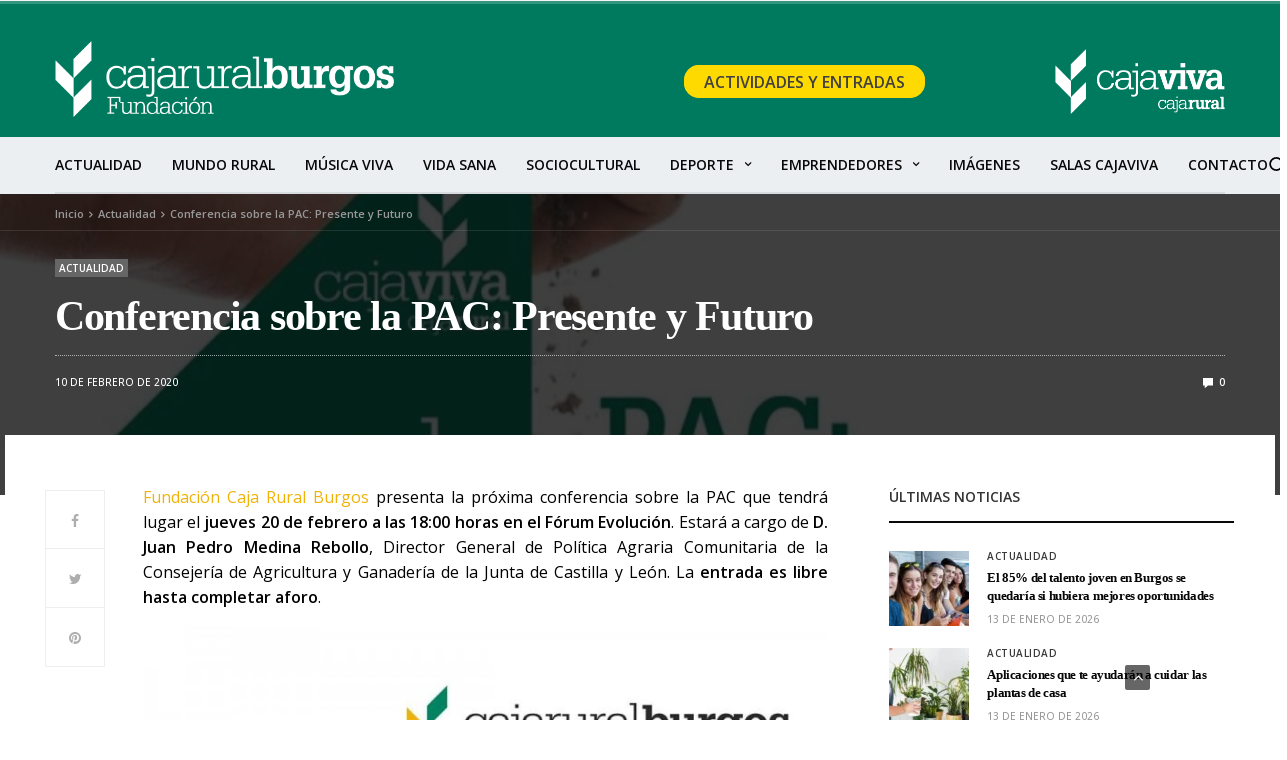

--- FILE ---
content_type: text/html; charset=UTF-8
request_url: https://fundacioncajaruralburgos.es/conferencia-pac-presente-futuro/
body_size: 21772
content:
<!doctype html>
<html lang="es" prefix="og: https://ogp.me/ns#">
<head>
	<meta charset="UTF-8">
	<meta name="viewport" content="width=device-width, initial-scale=1, maximum-scale=1, viewport-fit=cover">
	<link rel="profile" href="https://gmpg.org/xfn/11">
		<style>img:is([sizes="auto" i], [sizes^="auto," i]) { contain-intrinsic-size: 3000px 1500px }</style>
	
<!-- Optimización para motores de búsqueda de Rank Math -  https://rankmath.com/ -->
<title>Conferencia sobre la PAC: Presente y Futuro - Fundación Caja Rural</title>
<meta name="description" content="Fundación Caja Rural Burgos presenta la próxima conferencia sobre la PAC del jueves 20 de febrero a las 18:00 horas en el Fórum Evolución."/>
<meta name="robots" content="follow, index, max-snippet:-1, max-video-preview:-1, max-image-preview:large"/>
<link rel="canonical" href="https://fundacioncajaruralburgos.es/conferencia-pac-presente-futuro/" />
<meta property="og:locale" content="es_ES" />
<meta property="og:type" content="article" />
<meta property="og:title" content="Conferencia sobre la PAC: Presente y Futuro - Fundación Caja Rural" />
<meta property="og:description" content="Fundación Caja Rural Burgos presenta la próxima conferencia sobre la PAC del jueves 20 de febrero a las 18:00 horas en el Fórum Evolución." />
<meta property="og:url" content="https://fundacioncajaruralburgos.es/conferencia-pac-presente-futuro/" />
<meta property="og:site_name" content="Fundación Caja Rural Burgos" />
<meta property="article:author" content="https://www.facebook.com/FundacionCajaRuralBurgos" />
<meta property="article:section" content="Actualidad" />
<meta property="og:updated_time" content="2024-07-02T12:35:14+02:00" />
<meta property="og:image" content="https://fundacioncajaruralburgos.es/wp-content/uploads/2022/06/0001_opt.jpg" />
<meta property="og:image:secure_url" content="https://fundacioncajaruralburgos.es/wp-content/uploads/2022/06/0001_opt.jpg" />
<meta property="og:image:width" content="750" />
<meta property="og:image:height" content="1200" />
<meta property="og:image:alt" content="PAC" />
<meta property="og:image:type" content="image/jpeg" />
<meta property="article:published_time" content="2020-02-10T14:36:22+01:00" />
<meta property="article:modified_time" content="2024-07-02T12:35:14+02:00" />
<meta name="twitter:card" content="summary_large_image" />
<meta name="twitter:title" content="Conferencia sobre la PAC: Presente y Futuro - Fundación Caja Rural" />
<meta name="twitter:description" content="Fundación Caja Rural Burgos presenta la próxima conferencia sobre la PAC del jueves 20 de febrero a las 18:00 horas en el Fórum Evolución." />
<meta name="twitter:image" content="https://fundacioncajaruralburgos.es/wp-content/uploads/2022/06/0001_opt.jpg" />
<meta name="twitter:label1" content="Escrito por" />
<meta name="twitter:data1" content="Fundación Caja Rural" />
<meta name="twitter:label2" content="Tiempo de lectura" />
<meta name="twitter:data2" content="Menos de un minuto" />
<script type="application/ld+json" class="rank-math-schema">{"@context":"https://schema.org","@graph":[{"@type":["Organization","Person"],"@id":"https://fundacioncajaruralburgos.es/#person","name":"Fundaci\u00f3n Caja Rural Burgos","url":"https://fundacioncajaruralburgos.es","email":"fundacion@fundacioncajaruralburgos.es","address":{"@type":"PostalAddress","streetAddress":"Avda. de La Paz, 2 \u2013 1\u00ba A","addressLocality":"Burgos","addressRegion":"Castilla y Le\u00f3n","postalCode":"09004","addressCountry":"es"},"logo":{"@type":"ImageObject","@id":"https://fundacioncajaruralburgos.es/#logo","url":"https://fundacioncajaruralburgos.es/wp-content/uploads/2022/06/logo-cuadrado.png","contentUrl":"https://fundacioncajaruralburgos.es/wp-content/uploads/2022/06/logo-cuadrado.png","caption":"Fundaci\u00f3n Caja Rural Burgos","inLanguage":"es","width":"92","height":"92"},"telephone":"+34 947257400","image":{"@id":"https://fundacioncajaruralburgos.es/#logo"}},{"@type":"WebSite","@id":"https://fundacioncajaruralburgos.es/#website","url":"https://fundacioncajaruralburgos.es","name":"Fundaci\u00f3n Caja Rural Burgos","alternateName":"Cajaviva Cajarural","publisher":{"@id":"https://fundacioncajaruralburgos.es/#person"},"inLanguage":"es"},{"@type":"ImageObject","@id":"https://fundacioncajaruralburgos.es/wp-content/uploads/2022/06/0001_opt.jpg","url":"https://fundacioncajaruralburgos.es/wp-content/uploads/2022/06/0001_opt.jpg","width":"750","height":"1200","caption":"PAC","inLanguage":"es"},{"@type":"BreadcrumbList","@id":"https://fundacioncajaruralburgos.es/conferencia-pac-presente-futuro/#breadcrumb","itemListElement":[{"@type":"ListItem","position":"1","item":{"@id":"https://fundacioncajaruralburgos.es","name":"Inicio"}},{"@type":"ListItem","position":"2","item":{"@id":"https://fundacioncajaruralburgos.es/noticias/","name":"Actualidad"}},{"@type":"ListItem","position":"3","item":{"@id":"https://fundacioncajaruralburgos.es/conferencia-pac-presente-futuro/","name":"Conferencia sobre la PAC: Presente y Futuro"}}]},{"@type":"WebPage","@id":"https://fundacioncajaruralburgos.es/conferencia-pac-presente-futuro/#webpage","url":"https://fundacioncajaruralburgos.es/conferencia-pac-presente-futuro/","name":"Conferencia sobre la PAC: Presente y Futuro - Fundaci\u00f3n Caja Rural","datePublished":"2020-02-10T14:36:22+01:00","dateModified":"2024-07-02T12:35:14+02:00","isPartOf":{"@id":"https://fundacioncajaruralburgos.es/#website"},"primaryImageOfPage":{"@id":"https://fundacioncajaruralburgos.es/wp-content/uploads/2022/06/0001_opt.jpg"},"inLanguage":"es","breadcrumb":{"@id":"https://fundacioncajaruralburgos.es/conferencia-pac-presente-futuro/#breadcrumb"}},{"@type":"Person","@id":"https://fundacioncajaruralburgos.es/author/fundacion-caja-rural-caja-viva/","name":"Fundaci\u00f3n Caja Rural","description":"Fundaci\u00f3n Caja Rural Burgos. Eventos, actividades culturales y deportivas para la Provincia de Burgos.","url":"https://fundacioncajaruralburgos.es/author/fundacion-caja-rural-caja-viva/","image":{"@type":"ImageObject","@id":"https://secure.gravatar.com/avatar/fdd8c5412c0852902967467f6ce784ff?s=96&amp;d=mm&amp;r=g","url":"https://secure.gravatar.com/avatar/fdd8c5412c0852902967467f6ce784ff?s=96&amp;d=mm&amp;r=g","caption":"Fundaci\u00f3n Caja Rural","inLanguage":"es"},"sameAs":["https://www.facebook.com/FundacionCajaRuralBurgos","https://twitter.com/https://x.com/fundcajaruralbu/","https://www.instagram.com/fundcajaruralbu/"]},{"@type":"BlogPosting","headline":"Conferencia sobre la PAC: Presente y Futuro - Fundaci\u00f3n Caja Rural","keywords":"PAC","datePublished":"2020-02-10T14:36:22+01:00","dateModified":"2024-07-02T12:35:14+02:00","articleSection":"Actualidad, Mundo Rural, Noticias Agro","author":{"@id":"https://fundacioncajaruralburgos.es/author/fundacion-caja-rural-caja-viva/","name":"Fundaci\u00f3n Caja Rural"},"publisher":{"@id":"https://fundacioncajaruralburgos.es/#person"},"description":"Fundaci\u00f3n Caja Rural Burgos presenta la pr\u00f3xima conferencia sobre la PAC del jueves 20 de febrero a las 18:00 horas en el F\u00f3rum Evoluci\u00f3n.","name":"Conferencia sobre la PAC: Presente y Futuro - Fundaci\u00f3n Caja Rural","@id":"https://fundacioncajaruralburgos.es/conferencia-pac-presente-futuro/#richSnippet","isPartOf":{"@id":"https://fundacioncajaruralburgos.es/conferencia-pac-presente-futuro/#webpage"},"image":{"@id":"https://fundacioncajaruralburgos.es/wp-content/uploads/2022/06/0001_opt.jpg"},"inLanguage":"es","mainEntityOfPage":{"@id":"https://fundacioncajaruralburgos.es/conferencia-pac-presente-futuro/#webpage"}}]}</script>
<!-- /Plugin Rank Math WordPress SEO -->

<link rel='dns-prefetch' href='//cdn.plyr.io' />
<link rel='dns-prefetch' href='//fonts.googleapis.com' />
<link rel="preconnect" href="//fonts.gstatic.com/" crossorigin>			<meta property="og:title" content="Conferencia sobre la PAC: Presente y Futuro" />
			<meta property="og:type" content="article" />
			<meta property="og:description" content="Fundación Caja Rural Burgos presenta la próxima conferencia sobre la PAC que tendrá lugar el jueves 20 de febrero a las 18:00 horas en el Fórum Evolución. Estará a cargo de D. Juan Pedro Medina Rebollo, Director General de Política Agraria Comunitaria de la Consejería de Agricultura y Ganadería de la Junta de Castilla y León. La&hellip;" />
			<meta property="og:image" content="https://fundacioncajaruralburgos.es/wp-content/uploads/2022/06/0001_opt.jpg" />
			<meta property="og:url" content="https://fundacioncajaruralburgos.es/conferencia-pac-presente-futuro/" />
			<script type="text/javascript">
/* <![CDATA[ */
window._wpemojiSettings = {"baseUrl":"https:\/\/s.w.org\/images\/core\/emoji\/15.0.3\/72x72\/","ext":".png","svgUrl":"https:\/\/s.w.org\/images\/core\/emoji\/15.0.3\/svg\/","svgExt":".svg","source":{"concatemoji":"https:\/\/fundacioncajaruralburgos.es\/wp-includes\/js\/wp-emoji-release.min.js?ver=6.7.1"}};
/*! This file is auto-generated */
!function(i,n){var o,s,e;function c(e){try{var t={supportTests:e,timestamp:(new Date).valueOf()};sessionStorage.setItem(o,JSON.stringify(t))}catch(e){}}function p(e,t,n){e.clearRect(0,0,e.canvas.width,e.canvas.height),e.fillText(t,0,0);var t=new Uint32Array(e.getImageData(0,0,e.canvas.width,e.canvas.height).data),r=(e.clearRect(0,0,e.canvas.width,e.canvas.height),e.fillText(n,0,0),new Uint32Array(e.getImageData(0,0,e.canvas.width,e.canvas.height).data));return t.every(function(e,t){return e===r[t]})}function u(e,t,n){switch(t){case"flag":return n(e,"\ud83c\udff3\ufe0f\u200d\u26a7\ufe0f","\ud83c\udff3\ufe0f\u200b\u26a7\ufe0f")?!1:!n(e,"\ud83c\uddfa\ud83c\uddf3","\ud83c\uddfa\u200b\ud83c\uddf3")&&!n(e,"\ud83c\udff4\udb40\udc67\udb40\udc62\udb40\udc65\udb40\udc6e\udb40\udc67\udb40\udc7f","\ud83c\udff4\u200b\udb40\udc67\u200b\udb40\udc62\u200b\udb40\udc65\u200b\udb40\udc6e\u200b\udb40\udc67\u200b\udb40\udc7f");case"emoji":return!n(e,"\ud83d\udc26\u200d\u2b1b","\ud83d\udc26\u200b\u2b1b")}return!1}function f(e,t,n){var r="undefined"!=typeof WorkerGlobalScope&&self instanceof WorkerGlobalScope?new OffscreenCanvas(300,150):i.createElement("canvas"),a=r.getContext("2d",{willReadFrequently:!0}),o=(a.textBaseline="top",a.font="600 32px Arial",{});return e.forEach(function(e){o[e]=t(a,e,n)}),o}function t(e){var t=i.createElement("script");t.src=e,t.defer=!0,i.head.appendChild(t)}"undefined"!=typeof Promise&&(o="wpEmojiSettingsSupports",s=["flag","emoji"],n.supports={everything:!0,everythingExceptFlag:!0},e=new Promise(function(e){i.addEventListener("DOMContentLoaded",e,{once:!0})}),new Promise(function(t){var n=function(){try{var e=JSON.parse(sessionStorage.getItem(o));if("object"==typeof e&&"number"==typeof e.timestamp&&(new Date).valueOf()<e.timestamp+604800&&"object"==typeof e.supportTests)return e.supportTests}catch(e){}return null}();if(!n){if("undefined"!=typeof Worker&&"undefined"!=typeof OffscreenCanvas&&"undefined"!=typeof URL&&URL.createObjectURL&&"undefined"!=typeof Blob)try{var e="postMessage("+f.toString()+"("+[JSON.stringify(s),u.toString(),p.toString()].join(",")+"));",r=new Blob([e],{type:"text/javascript"}),a=new Worker(URL.createObjectURL(r),{name:"wpTestEmojiSupports"});return void(a.onmessage=function(e){c(n=e.data),a.terminate(),t(n)})}catch(e){}c(n=f(s,u,p))}t(n)}).then(function(e){for(var t in e)n.supports[t]=e[t],n.supports.everything=n.supports.everything&&n.supports[t],"flag"!==t&&(n.supports.everythingExceptFlag=n.supports.everythingExceptFlag&&n.supports[t]);n.supports.everythingExceptFlag=n.supports.everythingExceptFlag&&!n.supports.flag,n.DOMReady=!1,n.readyCallback=function(){n.DOMReady=!0}}).then(function(){return e}).then(function(){var e;n.supports.everything||(n.readyCallback(),(e=n.source||{}).concatemoji?t(e.concatemoji):e.wpemoji&&e.twemoji&&(t(e.twemoji),t(e.wpemoji)))}))}((window,document),window._wpemojiSettings);
/* ]]> */
</script>
<link rel='stylesheet' id='argpd-cookies-eu-banner-css' href='https://fundacioncajaruralburgos.es/wp-content/plugins/adapta-rgpd/assets/css/cookies-banner-modern-flex.css?ver=1.3.9' media='all' />
<style id='wp-emoji-styles-inline-css' type='text/css'>

	img.wp-smiley, img.emoji {
		display: inline !important;
		border: none !important;
		box-shadow: none !important;
		height: 1em !important;
		width: 1em !important;
		margin: 0 0.07em !important;
		vertical-align: -0.1em !important;
		background: none !important;
		padding: 0 !important;
	}
</style>
<link rel='stylesheet' id='wp-block-library-css' href='https://fundacioncajaruralburgos.es/wp-includes/css/dist/block-library/style.min.css?ver=6.7.1' media='all' />
<style id='classic-theme-styles-inline-css' type='text/css'>
/*! This file is auto-generated */
.wp-block-button__link{color:#fff;background-color:#32373c;border-radius:9999px;box-shadow:none;text-decoration:none;padding:calc(.667em + 2px) calc(1.333em + 2px);font-size:1.125em}.wp-block-file__button{background:#32373c;color:#fff;text-decoration:none}
</style>
<style id='global-styles-inline-css' type='text/css'>
:root{--wp--preset--aspect-ratio--square: 1;--wp--preset--aspect-ratio--4-3: 4/3;--wp--preset--aspect-ratio--3-4: 3/4;--wp--preset--aspect-ratio--3-2: 3/2;--wp--preset--aspect-ratio--2-3: 2/3;--wp--preset--aspect-ratio--16-9: 16/9;--wp--preset--aspect-ratio--9-16: 9/16;--wp--preset--color--black: #000000;--wp--preset--color--cyan-bluish-gray: #abb8c3;--wp--preset--color--white: #ffffff;--wp--preset--color--pale-pink: #f78da7;--wp--preset--color--vivid-red: #cf2e2e;--wp--preset--color--luminous-vivid-orange: #ff6900;--wp--preset--color--luminous-vivid-amber: #fcb900;--wp--preset--color--light-green-cyan: #7bdcb5;--wp--preset--color--vivid-green-cyan: #00d084;--wp--preset--color--pale-cyan-blue: #8ed1fc;--wp--preset--color--vivid-cyan-blue: #0693e3;--wp--preset--color--vivid-purple: #9b51e0;--wp--preset--color--thb-accent: #f74a2e;--wp--preset--gradient--vivid-cyan-blue-to-vivid-purple: linear-gradient(135deg,rgba(6,147,227,1) 0%,rgb(155,81,224) 100%);--wp--preset--gradient--light-green-cyan-to-vivid-green-cyan: linear-gradient(135deg,rgb(122,220,180) 0%,rgb(0,208,130) 100%);--wp--preset--gradient--luminous-vivid-amber-to-luminous-vivid-orange: linear-gradient(135deg,rgba(252,185,0,1) 0%,rgba(255,105,0,1) 100%);--wp--preset--gradient--luminous-vivid-orange-to-vivid-red: linear-gradient(135deg,rgba(255,105,0,1) 0%,rgb(207,46,46) 100%);--wp--preset--gradient--very-light-gray-to-cyan-bluish-gray: linear-gradient(135deg,rgb(238,238,238) 0%,rgb(169,184,195) 100%);--wp--preset--gradient--cool-to-warm-spectrum: linear-gradient(135deg,rgb(74,234,220) 0%,rgb(151,120,209) 20%,rgb(207,42,186) 40%,rgb(238,44,130) 60%,rgb(251,105,98) 80%,rgb(254,248,76) 100%);--wp--preset--gradient--blush-light-purple: linear-gradient(135deg,rgb(255,206,236) 0%,rgb(152,150,240) 100%);--wp--preset--gradient--blush-bordeaux: linear-gradient(135deg,rgb(254,205,165) 0%,rgb(254,45,45) 50%,rgb(107,0,62) 100%);--wp--preset--gradient--luminous-dusk: linear-gradient(135deg,rgb(255,203,112) 0%,rgb(199,81,192) 50%,rgb(65,88,208) 100%);--wp--preset--gradient--pale-ocean: linear-gradient(135deg,rgb(255,245,203) 0%,rgb(182,227,212) 50%,rgb(51,167,181) 100%);--wp--preset--gradient--electric-grass: linear-gradient(135deg,rgb(202,248,128) 0%,rgb(113,206,126) 100%);--wp--preset--gradient--midnight: linear-gradient(135deg,rgb(2,3,129) 0%,rgb(40,116,252) 100%);--wp--preset--font-size--small: 13px;--wp--preset--font-size--medium: 20px;--wp--preset--font-size--large: 36px;--wp--preset--font-size--x-large: 42px;--wp--preset--spacing--20: 0.44rem;--wp--preset--spacing--30: 0.67rem;--wp--preset--spacing--40: 1rem;--wp--preset--spacing--50: 1.5rem;--wp--preset--spacing--60: 2.25rem;--wp--preset--spacing--70: 3.38rem;--wp--preset--spacing--80: 5.06rem;--wp--preset--shadow--natural: 6px 6px 9px rgba(0, 0, 0, 0.2);--wp--preset--shadow--deep: 12px 12px 50px rgba(0, 0, 0, 0.4);--wp--preset--shadow--sharp: 6px 6px 0px rgba(0, 0, 0, 0.2);--wp--preset--shadow--outlined: 6px 6px 0px -3px rgba(255, 255, 255, 1), 6px 6px rgba(0, 0, 0, 1);--wp--preset--shadow--crisp: 6px 6px 0px rgba(0, 0, 0, 1);}:where(.is-layout-flex){gap: 0.5em;}:where(.is-layout-grid){gap: 0.5em;}body .is-layout-flex{display: flex;}.is-layout-flex{flex-wrap: wrap;align-items: center;}.is-layout-flex > :is(*, div){margin: 0;}body .is-layout-grid{display: grid;}.is-layout-grid > :is(*, div){margin: 0;}:where(.wp-block-columns.is-layout-flex){gap: 2em;}:where(.wp-block-columns.is-layout-grid){gap: 2em;}:where(.wp-block-post-template.is-layout-flex){gap: 1.25em;}:where(.wp-block-post-template.is-layout-grid){gap: 1.25em;}.has-black-color{color: var(--wp--preset--color--black) !important;}.has-cyan-bluish-gray-color{color: var(--wp--preset--color--cyan-bluish-gray) !important;}.has-white-color{color: var(--wp--preset--color--white) !important;}.has-pale-pink-color{color: var(--wp--preset--color--pale-pink) !important;}.has-vivid-red-color{color: var(--wp--preset--color--vivid-red) !important;}.has-luminous-vivid-orange-color{color: var(--wp--preset--color--luminous-vivid-orange) !important;}.has-luminous-vivid-amber-color{color: var(--wp--preset--color--luminous-vivid-amber) !important;}.has-light-green-cyan-color{color: var(--wp--preset--color--light-green-cyan) !important;}.has-vivid-green-cyan-color{color: var(--wp--preset--color--vivid-green-cyan) !important;}.has-pale-cyan-blue-color{color: var(--wp--preset--color--pale-cyan-blue) !important;}.has-vivid-cyan-blue-color{color: var(--wp--preset--color--vivid-cyan-blue) !important;}.has-vivid-purple-color{color: var(--wp--preset--color--vivid-purple) !important;}.has-black-background-color{background-color: var(--wp--preset--color--black) !important;}.has-cyan-bluish-gray-background-color{background-color: var(--wp--preset--color--cyan-bluish-gray) !important;}.has-white-background-color{background-color: var(--wp--preset--color--white) !important;}.has-pale-pink-background-color{background-color: var(--wp--preset--color--pale-pink) !important;}.has-vivid-red-background-color{background-color: var(--wp--preset--color--vivid-red) !important;}.has-luminous-vivid-orange-background-color{background-color: var(--wp--preset--color--luminous-vivid-orange) !important;}.has-luminous-vivid-amber-background-color{background-color: var(--wp--preset--color--luminous-vivid-amber) !important;}.has-light-green-cyan-background-color{background-color: var(--wp--preset--color--light-green-cyan) !important;}.has-vivid-green-cyan-background-color{background-color: var(--wp--preset--color--vivid-green-cyan) !important;}.has-pale-cyan-blue-background-color{background-color: var(--wp--preset--color--pale-cyan-blue) !important;}.has-vivid-cyan-blue-background-color{background-color: var(--wp--preset--color--vivid-cyan-blue) !important;}.has-vivid-purple-background-color{background-color: var(--wp--preset--color--vivid-purple) !important;}.has-black-border-color{border-color: var(--wp--preset--color--black) !important;}.has-cyan-bluish-gray-border-color{border-color: var(--wp--preset--color--cyan-bluish-gray) !important;}.has-white-border-color{border-color: var(--wp--preset--color--white) !important;}.has-pale-pink-border-color{border-color: var(--wp--preset--color--pale-pink) !important;}.has-vivid-red-border-color{border-color: var(--wp--preset--color--vivid-red) !important;}.has-luminous-vivid-orange-border-color{border-color: var(--wp--preset--color--luminous-vivid-orange) !important;}.has-luminous-vivid-amber-border-color{border-color: var(--wp--preset--color--luminous-vivid-amber) !important;}.has-light-green-cyan-border-color{border-color: var(--wp--preset--color--light-green-cyan) !important;}.has-vivid-green-cyan-border-color{border-color: var(--wp--preset--color--vivid-green-cyan) !important;}.has-pale-cyan-blue-border-color{border-color: var(--wp--preset--color--pale-cyan-blue) !important;}.has-vivid-cyan-blue-border-color{border-color: var(--wp--preset--color--vivid-cyan-blue) !important;}.has-vivid-purple-border-color{border-color: var(--wp--preset--color--vivid-purple) !important;}.has-vivid-cyan-blue-to-vivid-purple-gradient-background{background: var(--wp--preset--gradient--vivid-cyan-blue-to-vivid-purple) !important;}.has-light-green-cyan-to-vivid-green-cyan-gradient-background{background: var(--wp--preset--gradient--light-green-cyan-to-vivid-green-cyan) !important;}.has-luminous-vivid-amber-to-luminous-vivid-orange-gradient-background{background: var(--wp--preset--gradient--luminous-vivid-amber-to-luminous-vivid-orange) !important;}.has-luminous-vivid-orange-to-vivid-red-gradient-background{background: var(--wp--preset--gradient--luminous-vivid-orange-to-vivid-red) !important;}.has-very-light-gray-to-cyan-bluish-gray-gradient-background{background: var(--wp--preset--gradient--very-light-gray-to-cyan-bluish-gray) !important;}.has-cool-to-warm-spectrum-gradient-background{background: var(--wp--preset--gradient--cool-to-warm-spectrum) !important;}.has-blush-light-purple-gradient-background{background: var(--wp--preset--gradient--blush-light-purple) !important;}.has-blush-bordeaux-gradient-background{background: var(--wp--preset--gradient--blush-bordeaux) !important;}.has-luminous-dusk-gradient-background{background: var(--wp--preset--gradient--luminous-dusk) !important;}.has-pale-ocean-gradient-background{background: var(--wp--preset--gradient--pale-ocean) !important;}.has-electric-grass-gradient-background{background: var(--wp--preset--gradient--electric-grass) !important;}.has-midnight-gradient-background{background: var(--wp--preset--gradient--midnight) !important;}.has-small-font-size{font-size: var(--wp--preset--font-size--small) !important;}.has-medium-font-size{font-size: var(--wp--preset--font-size--medium) !important;}.has-large-font-size{font-size: var(--wp--preset--font-size--large) !important;}.has-x-large-font-size{font-size: var(--wp--preset--font-size--x-large) !important;}
:where(.wp-block-post-template.is-layout-flex){gap: 1.25em;}:where(.wp-block-post-template.is-layout-grid){gap: 1.25em;}
:where(.wp-block-columns.is-layout-flex){gap: 2em;}:where(.wp-block-columns.is-layout-grid){gap: 2em;}
:root :where(.wp-block-pullquote){font-size: 1.5em;line-height: 1.6;}
</style>
<link rel='stylesheet' id='ez-toc-css' href='https://fundacioncajaruralburgos.es/wp-content/plugins/easy-table-of-contents/assets/css/screen.min.css?ver=2.0.74' media='all' />
<style id='ez-toc-inline-css' type='text/css'>
div#ez-toc-container .ez-toc-title {font-size: 120%;}div#ez-toc-container .ez-toc-title {font-weight: 500;}div#ez-toc-container ul li , div#ez-toc-container ul li a {font-size: 95%;}div#ez-toc-container ul li , div#ez-toc-container ul li a {font-weight: 500;}div#ez-toc-container nav ul ul li {font-size: 90%;}
</style>
<link rel='stylesheet' id='thb-fa-css' href='https://fundacioncajaruralburgos.es/wp-content/themes/goodlife-wp/assets/css/font-awesome.min.css?ver=4.7.0' media='all' />
<link rel='stylesheet' id='thb-app-css' href='https://fundacioncajaruralburgos.es/wp-content/themes/goodlife-wp/assets/css/app.css?ver=4.6.1' media='all' />
<style id='thb-app-inline-css' type='text/css'>
body {font-family:Open Sans, 'BlinkMacSystemFont', -apple-system, 'Roboto', 'Lucida Sans';}h1, h2, h3, h4, h5, h6 {font-family:Open Sans, 'BlinkMacSystemFont', -apple-system, 'Roboto', 'Lucida Sans';}.subheader {background-color: !important;}.subheader.dark ul > li .sub-menu,.subheader.light ul > li .sub-menu {background:;}.subheader ul {}@media only screen and (min-width:48.063em) {.header {}}.header {background-color: !important;}@media only screen and (min-width:64.063em) {.header .logo .logoimg {max-height:76px;}}@media only screen and (max-width:64.063em) {.header .logo .logoimg {max-height:;}}@media only screen and (min-width:64.063em) {.subheader.fixed .logo .logolink .logoimg {max-height:;}}.menu-holder.style1.dark {background-color: !important;}#mobile-menu {background-color: !important;}input[type="submit"],submit,.button,.btn {font-family:Open Sans, 'BlinkMacSystemFont', -apple-system, 'Roboto', 'Lucida Sans';}.post .post-bottom-meta {font-family:Open Sans, 'BlinkMacSystemFont', -apple-system, 'Roboto', 'Lucida Sans';}.post .post-category {font-family:Open Sans, 'BlinkMacSystemFont', -apple-system, 'Roboto', 'Lucida Sans';}.widget > strong {font-family:Open Sans, 'BlinkMacSystemFont', -apple-system, 'Roboto', 'Lucida Sans';}h1,.h1 {font-family:Roboto, 'BlinkMacSystemFont', -apple-system, 'Roboto', 'Lucida Sans';}h2 {font-family:Roboto, 'BlinkMacSystemFont', -apple-system, 'Roboto', 'Lucida Sans';}h3 {font-family:Roboto, 'BlinkMacSystemFont', -apple-system, 'Roboto', 'Lucida Sans';}h4 {font-family:Roboto, 'BlinkMacSystemFont', -apple-system, 'Roboto', 'Lucida Sans';}h5 {font-family:Roboto, 'BlinkMacSystemFont', -apple-system, 'Roboto', 'Lucida Sans';}h6 {font-family:Roboto, 'BlinkMacSystemFont', -apple-system, 'Roboto', 'Lucida Sans';}@media only screen and (min-width:64.063em) {.header.style1 .logo .logolink,.header.style2 .logo .logolink,.header.style3 .logo .logolink,.header.style4 .logo .logolink,.header.style5 .logo .logolink,.header.style6 .logo .logolink,.header.style7 .logo .logolink,.header.style8 .logo .logolink {padding-top:15px;padding-bottom:20px;;}}.widget:not(.woo) {padding-top:1px;padding-right:1px;padding-bottom:1px;padding-left:1px;;}.post .post-title h1 {}.menu-holder ul.sf-menu > li > a {font-family:Open Sans, 'BlinkMacSystemFont', -apple-system, 'Roboto', 'Lucida Sans';}.menu-holder ul.sf-menu > li > a {font-size:14px;}.menu-holder ul li .sub-menu li a,.menu-holder ul li.menu-item-mega-parent .thb_mega_menu_holder .thb_mega_menu li > a {font-family:Open Sans, 'BlinkMacSystemFont', -apple-system, 'Roboto', 'Lucida Sans';}.menu-holder ul li .sub-menu li a,.menu-holder ul li.menu-item-mega-parent .thb_mega_menu_holder .thb_mega_menu li > a {font-size:13px;}.mobile-menu li a {font-family:Open Sans, 'BlinkMacSystemFont', -apple-system, 'Roboto', 'Lucida Sans';}.mobile-menu li a {}.mobile-menu .sub-menu li a {}.mobile-menu .sub-menu li a {font-family:Open Sans, 'BlinkMacSystemFont', -apple-system, 'Roboto', 'Lucida Sans';}.widget:not(.widget_singlead) {background-color:#ffffff !important;}[role="main"] .widget.widget_categoryslider .slick-nav {background-color:#ffffff !important;}#footer {background-color: !important;}#footer .widget.widget_categoryslider .slick-nav {background-color: !important;}.thb-login-form.dark,.thb-login-form {background-color: !important;}#subfooter {background-color: !important;}@media only screen and (min-width:48.063em) {#subfooter .logolink .logoimg {max-height:27px;}}.header{padding-top:25px;}
</style>
<link rel='stylesheet' id='style-css' href='https://fundacioncajaruralburgos.es/wp-content/themes/goodlife-wp-child/style.css?ver=4.6.1' media='all' />
<link rel='stylesheet' id='thb-google-fonts-css' href='https://fonts.googleapis.com/css?family=Open+Sans%3A300%2C400%2C500%2C600%2C700%2C800%2C300i%2C400i%2C500i%2C600i%2C700i%2C800i&#038;subset=latin&#038;display=swap&#038;ver=4.6.1' media='all' />
<style id='akismet-widget-style-inline-css' type='text/css'>

			.a-stats {
				--akismet-color-mid-green: #357b49;
				--akismet-color-white: #fff;
				--akismet-color-light-grey: #f6f7f7;

				max-width: 350px;
				width: auto;
			}

			.a-stats * {
				all: unset;
				box-sizing: border-box;
			}

			.a-stats strong {
				font-weight: 600;
			}

			.a-stats a.a-stats__link,
			.a-stats a.a-stats__link:visited,
			.a-stats a.a-stats__link:active {
				background: var(--akismet-color-mid-green);
				border: none;
				box-shadow: none;
				border-radius: 8px;
				color: var(--akismet-color-white);
				cursor: pointer;
				display: block;
				font-family: -apple-system, BlinkMacSystemFont, 'Segoe UI', 'Roboto', 'Oxygen-Sans', 'Ubuntu', 'Cantarell', 'Helvetica Neue', sans-serif;
				font-weight: 500;
				padding: 12px;
				text-align: center;
				text-decoration: none;
				transition: all 0.2s ease;
			}

			/* Extra specificity to deal with TwentyTwentyOne focus style */
			.widget .a-stats a.a-stats__link:focus {
				background: var(--akismet-color-mid-green);
				color: var(--akismet-color-white);
				text-decoration: none;
			}

			.a-stats a.a-stats__link:hover {
				filter: brightness(110%);
				box-shadow: 0 4px 12px rgba(0, 0, 0, 0.06), 0 0 2px rgba(0, 0, 0, 0.16);
			}

			.a-stats .count {
				color: var(--akismet-color-white);
				display: block;
				font-size: 1.5em;
				line-height: 1.4;
				padding: 0 13px;
				white-space: nowrap;
			}
		
</style>
<link rel='stylesheet' id='newsletter-css' href='https://fundacioncajaruralburgos.es/wp-content/plugins/newsletter/style.css?ver=8.8.2' media='all' />
<script type="text/javascript" src="https://fundacioncajaruralburgos.es/wp-includes/js/jquery/jquery.min.js?ver=3.7.1" id="jquery-core-js"></script>
<script type="text/javascript" src="https://fundacioncajaruralburgos.es/wp-includes/js/jquery/jquery-migrate.min.js?ver=3.4.1" id="jquery-migrate-js"></script>
<script type="text/javascript" src="https://fundacioncajaruralburgos.es/wp-content/plugins/adapta-rgpd/assets/js/cookies-eu-banner.js?ver=1.3.9" id="argpd-cookies-eu-banner-js"></script>
<script type="text/javascript" id="ruigehond006_javascript-js-extra">
/* <![CDATA[ */
var ruigehond006_c = {"bar_attach":"top","bar_color":"#ffda00","bar_height":".5vh","aria_label":"","mark_it_zero":"Yes","post_types":["post"],"post_identifier":".post-2074.post.type-post.status-publish.format-standard.has-post-thumbnail.hentry.category-noticias.category-agro.category-noticias-agro","post_id":"2074"};
/* ]]> */
</script>
<script type="text/javascript" src="https://fundacioncajaruralburgos.es/wp-content/plugins/wp-reading-progress/wp-reading-progress.min.js?ver=1.6.0" id="ruigehond006_javascript-js"></script>
<link rel="https://api.w.org/" href="https://fundacioncajaruralburgos.es/wp-json/" /><link rel="alternate" title="JSON" type="application/json" href="https://fundacioncajaruralburgos.es/wp-json/wp/v2/posts/2074" /><link rel="alternate" title="oEmbed (JSON)" type="application/json+oembed" href="https://fundacioncajaruralburgos.es/wp-json/oembed/1.0/embed?url=https%3A%2F%2Ffundacioncajaruralburgos.es%2Fconferencia-pac-presente-futuro%2F" />
<link rel="alternate" title="oEmbed (XML)" type="text/xml+oembed" href="https://fundacioncajaruralburgos.es/wp-json/oembed/1.0/embed?url=https%3A%2F%2Ffundacioncajaruralburgos.es%2Fconferencia-pac-presente-futuro%2F&#038;format=xml" />
<!-- Facebook Pixel Code -->
<script>
!function(f,b,e,v,n,t,s)
{if(f.fbq)return;n=f.fbq=function(){n.callMethod?
n.callMethod.apply(n,arguments):n.queue.push(arguments)};
if(!f._fbq)f._fbq=n;n.push=n;n.loaded=!0;n.version='2.0';
n.queue=[];t=b.createElement(e);t.async=!0;
t.src=v;s=b.getElementsByTagName(e)[0];
s.parentNode.insertBefore(t,s)}(window, document,'script',
'https://connect.facebook.net/en_US/fbevents.js');
fbq('init', '1021325265805747');
fbq('track', 'PageView');
</script>
<noscript><img alt= "" height="1" width="1" style="display:none"
src="https://www.facebook.com/tr?id=1021325265805747&ev=PageView&noscript=1"
/></noscript>
<!-- DO NOT MODIFY -->
<!-- End Facebook Pixel Code -->

<!-- Google tag (gtag.js) -->
<script async src="https://www.googletagmanager.com/gtag/js?id=G-F4Y7N3SHRT"></script>
<script>
  window.dataLayer = window.dataLayer || [];
  function gtag(){dataLayer.push(arguments);}
  gtag('js', new Date());

  gtag('config', 'G-F4Y7N3SHRT');
</script>

<script>
  (function(i,s,o,g,r,a,m){i['GoogleAnalyticsObject']=r;i[r]=i[r]||function(){
  (i[r].q=i[r].q||[]).push(arguments)},i[r].l=1*new Date();a=s.createElement(o),
  m=s.getElementsByTagName(o)[0];a.async=1;a.src=g;m.parentNode.insertBefore(a,m)
  })(window,document,'script','https://www.google-analytics.com/analytics.js','ga');

  ga('create', 'UA-47427731-1', 'auto');
  ga('send', 'pageview');

</script>

<meta name="facebook-domain-verification" content="a8ppgt1swvn6feypnsf95qobqga2ow" />

<meta http-equiv="Content-Security-Policy" content="default-src *; style-src * 'unsafe-inline'; script-src * 'unsafe-inline' 'unsafe-eval'; img-src * data: 'unsafe-inline'; connect-src * 'unsafe-inline'; frame-src *;">



<!-- Twitter conversion tracking base code -->
<script>
!function(e,t,n,s,u,a){e.twq||(s=e.twq=function(){s.exe?s.exe.apply(s,arguments):s.queue.push(arguments);
},s.version='1.1',s.queue=[],u=t.createElement(n),u.async=!0,u.src='https://static.ads-twitter.com/uwt.js',
a=t.getElementsByTagName(n)[0],a.parentNode.insertBefore(u,a))}(window,document,'script');
twq('config','p6coc');
</script>
<!-- End Twitter conversion tracking base code -->

<script type="application/ld+json" class="saswp-schema-markup-output">
[{"@context":"https:\/\/schema.org\/","@type":"BreadcrumbList","@id":"https:\/\/fundacioncajaruralburgos.es\/conferencia-pac-presente-futuro\/#breadcrumb","itemListElement":[{"@type":"ListItem","position":1,"item":{"@id":"https:\/\/fundacioncajaruralburgos.es","name":"Fundaci\u00f3n Caja Rural Burgos"}},{"@type":"ListItem","position":2,"item":{"@id":"https:\/\/fundacioncajaruralburgos.es\/noticias\/","name":"Actualidad"}},{"@type":"ListItem","position":3,"item":{"@id":"https:\/\/fundacioncajaruralburgos.es\/agro\/","name":"Mundo Rural"}},{"@type":"ListItem","position":4,"item":{"@id":"https:\/\/fundacioncajaruralburgos.es\/noticias\/noticias-agro\/","name":"Noticias Agro"}},{"@type":"ListItem","position":5,"item":{"@id":"https:\/\/fundacioncajaruralburgos.es\/conferencia-pac-presente-futuro\/","name":"Conferencia sobre la PAC: Presente y Futuro"}}]},

{"@context":"https:\/\/schema.org\/","@type":"WebPage","@id":"https:\/\/fundacioncajaruralburgos.es\/conferencia-pac-presente-futuro\/#webpage","name":"Conferencia sobre la PAC: Presente y Futuro","url":"https:\/\/fundacioncajaruralburgos.es\/conferencia-pac-presente-futuro\/","lastReviewed":"2024-07-02T12:35:14+02:00","dateCreated":"2020-02-10T14:36:22+01:00","inLanguage":"es","description":"Fundaci\u00f3n Caja Rural Burgos presenta la pr\u00f3xima conferencia sobre la PAC que tendr\u00e1 lugar el\u00a0jueves 20 de febrero a las 18:00 horas en el F\u00f3rum Evoluci\u00f3n. Estar\u00e1 a cargo de\u00a0D. Juan Pedro Medina Rebollo, Director General de Pol\u00edtica Agraria Comunitaria de la Consejer\u00eda de Agricultura y Ganader\u00eda de la Junta de Castilla y Le\u00f3n. La","keywords":"","mainEntity":{"@type":"Article","mainEntityOfPage":"https:\/\/fundacioncajaruralburgos.es\/conferencia-pac-presente-futuro\/","headline":"Conferencia sobre la PAC: Presente y Futuro","description":"Fundaci\u00f3n Caja Rural Burgos presenta la pr\u00f3xima conferencia sobre la PAC que tendr\u00e1 lugar el\u00a0jueves 20 de febrero a las 18:00 horas en el F\u00f3rum Evoluci\u00f3n. Estar\u00e1 a cargo de\u00a0D. Juan Pedro Medina Rebollo, Director General de Pol\u00edtica Agraria Comunitaria de la Consejer\u00eda de Agricultura y Ganader\u00eda de la Junta de Castilla y Le\u00f3n. La","keywords":"","datePublished":"2020-02-10T14:36:22+01:00","dateModified":"2024-07-02T12:35:14+02:00","author":{"@type":"Person","name":"Fundaci\u00f3n Caja Rural","description":"Fundaci\u00f3n Caja Rural Burgos. Eventos, actividades culturales y deportivas para la Provincia de Burgos. Desde el 2010 trabajamos por trasladar a la sociedad actividades y valores cooperativistas.","url":"https:\/\/fundacioncajaruralburgos.es\/author\/fundacion-caja-rural-caja-viva\/","sameAs":["https:\/\/www.facebook.com\/FundacionCajaRuralBurgos","https:\/\/x.com\/fundcajaruralbu\/"],"image":{"@type":"ImageObject","url":"https:\/\/secure.gravatar.com\/avatar\/fdd8c5412c0852902967467f6ce784ff?s=96&d=mm&r=g","height":96,"width":96}},"publisher":{"@type":"Organization","name":"Fundaci\u00f3n Caja Rural Burgos","url":"https:\/\/fundacioncajaruralburgos.es"},"image":[{"@type":"ImageObject","@id":"https:\/\/fundacioncajaruralburgos.es\/conferencia-pac-presente-futuro\/#primaryimage","url":"https:\/\/fundacioncajaruralburgos.es\/wp-content\/uploads\/2022\/06\/0001_opt-1200x1920.jpg","width":"1200","height":"1920","caption":"PAC"},{"@type":"ImageObject","url":"https:\/\/fundacioncajaruralburgos.es\/wp-content\/uploads\/2022\/06\/0001_opt-1200x900.jpg","width":"1200","height":"900","caption":"PAC"},{"@type":"ImageObject","url":"https:\/\/fundacioncajaruralburgos.es\/wp-content\/uploads\/2022\/06\/0001_opt-1200x675.jpg","width":"1200","height":"675","caption":"PAC"},{"@type":"ImageObject","url":"https:\/\/fundacioncajaruralburgos.es\/wp-content\/uploads\/2022\/06\/0001_opt-750x750.jpg","width":"750","height":"750","caption":"PAC"}]},"reviewedBy":{"@type":"Organization","name":"Fundaci\u00f3n Caja Rural Burgos","url":"https:\/\/fundacioncajaruralburgos.es"},"publisher":{"@type":"Organization","name":"Fundaci\u00f3n Caja Rural Burgos","url":"https:\/\/fundacioncajaruralburgos.es"}},

{"@type":"NGO","image":[{"@type":"ImageObject","@id":"https:\/\/fundacioncajaruralburgos.es\/conferencia-pac-presente-futuro\/#primaryimage","url":"https:\/\/fundacioncajaruralburgos.es\/wp-content\/uploads\/2022\/06\/0001_opt-1200x1920.jpg","width":"1200","height":"1920","caption":"PAC"},{"@type":"ImageObject","url":"https:\/\/fundacioncajaruralburgos.es\/wp-content\/uploads\/2022\/06\/0001_opt-1200x900.jpg","width":"1200","height":"900","caption":"PAC"},{"@type":"ImageObject","url":"https:\/\/fundacioncajaruralburgos.es\/wp-content\/uploads\/2022\/06\/0001_opt-1200x675.jpg","width":"1200","height":"675","caption":"PAC"},{"@type":"ImageObject","url":"https:\/\/fundacioncajaruralburgos.es\/wp-content\/uploads\/2022\/06\/0001_opt-750x750.jpg","width":"750","height":"750","caption":"PAC"}]},

{"@context":"https:\/\/schema.org\/","@type":"ImageObject","@id":"https:\/\/fundacioncajaruralburgos.es\/conferencia-pac-presente-futuro\/#imageobject","url":"https:\/\/fundacioncajaruralburgos.es\/conferencia-pac-presente-futuro\/","datePublished":"2020-02-10T14:36:22+01:00","dateModified":"2024-07-02T12:35:14+02:00","name":"Conferencia sobre la PAC: Presente y Futuro","description":"Fundaci\u00f3n Caja Rural Burgos presenta la pr\u00f3xima conferencia sobre la PAC que tendr\u00e1 lugar el\u00a0jueves 20 de febrero a las 18:00 horas en el F\u00f3rum Evoluci\u00f3n. Estar\u00e1 a cargo de\u00a0D. Juan Pedro Medina Rebollo, Director General de Pol\u00edtica Agraria Comunitaria de la Consejer\u00eda de Agricultura y Ganader\u00eda de la Junta de Castilla y Le\u00f3n. La","contentUrl":"https:\/\/fundacioncajaruralburgos.es\/conferencia-pac-presente-futuro\/","uploadDate":"2020-02-10T14:36:22+01:00","author":{"@type":"Person","name":"Fundaci\u00f3n Caja Rural","description":"Fundaci\u00f3n Caja Rural Burgos. Eventos, actividades culturales y deportivas para la Provincia de Burgos. Desde el 2010 trabajamos por trasladar a la sociedad actividades y valores cooperativistas.","url":"https:\/\/fundacioncajaruralburgos.es\/author\/fundacion-caja-rural-caja-viva\/","sameAs":["https:\/\/www.facebook.com\/FundacionCajaRuralBurgos","https:\/\/x.com\/fundcajaruralbu\/"],"image":{"@type":"ImageObject","url":"https:\/\/secure.gravatar.com\/avatar\/fdd8c5412c0852902967467f6ce784ff?s=96&d=mm&r=g","height":96,"width":96}},"publisher":{"@type":"Organization","name":"Fundaci\u00f3n Caja Rural Burgos","url":"https:\/\/fundacioncajaruralburgos.es"},"image":[{"@type":"ImageObject","@id":"https:\/\/fundacioncajaruralburgos.es\/conferencia-pac-presente-futuro\/#primaryimage","url":"https:\/\/fundacioncajaruralburgos.es\/wp-content\/uploads\/2022\/06\/0001_opt-1200x1920.jpg","width":"1200","height":"1920","caption":"PAC"},{"@type":"ImageObject","url":"https:\/\/fundacioncajaruralburgos.es\/wp-content\/uploads\/2022\/06\/0001_opt-1200x900.jpg","width":"1200","height":"900","caption":"PAC"},{"@type":"ImageObject","url":"https:\/\/fundacioncajaruralburgos.es\/wp-content\/uploads\/2022\/06\/0001_opt-1200x675.jpg","width":"1200","height":"675","caption":"PAC"},{"@type":"ImageObject","url":"https:\/\/fundacioncajaruralburgos.es\/wp-content\/uploads\/2022\/06\/0001_opt-750x750.jpg","width":"750","height":"750","caption":"PAC"}]},

{"@context":"https:\/\/schema.org\/","@type":"BlogPosting","@id":"https:\/\/fundacioncajaruralburgos.es\/conferencia-pac-presente-futuro\/#BlogPosting","url":"https:\/\/fundacioncajaruralburgos.es\/conferencia-pac-presente-futuro\/","inLanguage":"es","mainEntityOfPage":"https:\/\/fundacioncajaruralburgos.es\/conferencia-pac-presente-futuro\/","headline":"Conferencia sobre la PAC: Presente y Futuro","description":"Fundaci\u00f3n Caja Rural Burgos presenta la pr\u00f3xima conferencia sobre la PAC que tendr\u00e1 lugar el\u00a0jueves 20 de febrero a las 18:00 horas en el F\u00f3rum Evoluci\u00f3n. Estar\u00e1 a cargo de\u00a0D. Juan Pedro Medina Rebollo, Director General de Pol\u00edtica Agraria Comunitaria de la Consejer\u00eda de Agricultura y Ganader\u00eda de la Junta de Castilla y Le\u00f3n. La","articleBody":"Fundaci\u00f3n Caja Rural Burgos presenta la pr\u00f3xima conferencia sobre la PAC que tendr\u00e1 lugar el\u00a0jueves 20 de febrero a las 18:00 horas en el F\u00f3rum Evoluci\u00f3n. Estar\u00e1 a cargo de\u00a0D. Juan Pedro Medina Rebollo, Director General de Pol\u00edtica Agraria Comunitaria de la Consejer\u00eda de Agricultura y Ganader\u00eda de la Junta de Castilla y Le\u00f3n. La entrada es libre hasta completar aforo.    Invitaci\u00f3n PAC Febrero    &nbsp;","keywords":"","datePublished":"2020-02-10T14:36:22+01:00","dateModified":"2024-07-02T12:35:14+02:00","author":{"@type":"Person","name":"Fundaci\u00f3n Caja Rural","description":"Fundaci\u00f3n Caja Rural Burgos. Eventos, actividades culturales y deportivas para la Provincia de Burgos. Desde el 2010 trabajamos por trasladar a la sociedad actividades y valores cooperativistas.","url":"https:\/\/fundacioncajaruralburgos.es\/author\/fundacion-caja-rural-caja-viva\/","sameAs":["https:\/\/www.facebook.com\/FundacionCajaRuralBurgos","https:\/\/x.com\/fundcajaruralbu\/"],"image":{"@type":"ImageObject","url":"https:\/\/secure.gravatar.com\/avatar\/fdd8c5412c0852902967467f6ce784ff?s=96&d=mm&r=g","height":96,"width":96}},"editor":{"@type":"Person","name":"Fundaci\u00f3n Caja Rural","description":"Fundaci\u00f3n Caja Rural Burgos. Eventos, actividades culturales y deportivas para la Provincia de Burgos. Desde el 2010 trabajamos por trasladar a la sociedad actividades y valores cooperativistas.","url":"https:\/\/fundacioncajaruralburgos.es\/author\/fundacion-caja-rural-caja-viva\/","sameAs":["https:\/\/www.facebook.com\/FundacionCajaRuralBurgos","https:\/\/x.com\/fundcajaruralbu\/"],"image":{"@type":"ImageObject","url":"https:\/\/secure.gravatar.com\/avatar\/fdd8c5412c0852902967467f6ce784ff?s=96&d=mm&r=g","height":96,"width":96}},"publisher":{"@type":"Organization","name":"Fundaci\u00f3n Caja Rural Burgos","url":"https:\/\/fundacioncajaruralburgos.es"},"image":[{"@type":"ImageObject","@id":"https:\/\/fundacioncajaruralburgos.es\/conferencia-pac-presente-futuro\/#primaryimage","url":"https:\/\/fundacioncajaruralburgos.es\/wp-content\/uploads\/2022\/06\/0001_opt-1200x1920.jpg","width":"1200","height":"1920","caption":"PAC"},{"@type":"ImageObject","url":"https:\/\/fundacioncajaruralburgos.es\/wp-content\/uploads\/2022\/06\/0001_opt-1200x900.jpg","width":"1200","height":"900","caption":"PAC"},{"@type":"ImageObject","url":"https:\/\/fundacioncajaruralburgos.es\/wp-content\/uploads\/2022\/06\/0001_opt-1200x675.jpg","width":"1200","height":"675","caption":"PAC"},{"@type":"ImageObject","url":"https:\/\/fundacioncajaruralburgos.es\/wp-content\/uploads\/2022\/06\/0001_opt-750x750.jpg","width":"750","height":"750","caption":"PAC"}]}]
</script>

<noscript><style>.lazyload[data-src]{display:none !important;}</style></noscript><style>.lazyload{background-image:none !important;}.lazyload:before{background-image:none !important;}</style><style type="text/css">.broken_link, a.broken_link {
	text-decoration: line-through;
}</style><style>#ruigehond006_wrap{z-index:10001;position:fixed;display:block;left:0;width:100%;margin:0;overflow:visible}#ruigehond006_inner{position:absolute;height:0;width:inherit;background-color:rgba(255,255,255,.2);-webkit-transition:height .4s;transition:height .4s}html[dir=rtl] #ruigehond006_wrap{text-align:right}#ruigehond006_bar{width:0;height:100%;background-color:transparent}</style><link rel="icon" href="https://fundacioncajaruralburgos.es/wp-content/uploads/2022/06/cropped-cropped-favicon-32x32.png" sizes="32x32" />
<link rel="icon" href="https://fundacioncajaruralburgos.es/wp-content/uploads/2022/06/cropped-cropped-favicon-192x192.png" sizes="192x192" />
<link rel="apple-touch-icon" href="https://fundacioncajaruralburgos.es/wp-content/uploads/2022/06/cropped-cropped-favicon-180x180.png" />
<meta name="msapplication-TileImage" content="https://fundacioncajaruralburgos.es/wp-content/uploads/2022/06/cropped-cropped-favicon-270x270.png" />
<noscript><style> .wpb_animate_when_almost_visible { opacity: 1; }</style></noscript></head>
<body class="post-template-default single single-post postid-2074 single-format-standard thb-boxed-off thb_ads_header_mobile_off thb-lightbox-on thb-capitalize-off thb-dark-mode-off thb-header-style1 thb-title-underline-hover wpb-js-composer js-comp-ver-6.9.0 vc_responsive">
<div id="wrapper" class="open">

	<!-- Start Content Container -->
	<div id="content-container">
		<!-- Start Content Click Capture -->
		<div class="click-capture"></div>
		<!-- End Content Click Capture -->
		<!-- Start Sub Header -->
<div class="subheader show-for-large light ">
	<div class="row
			full-width-row">
		<div class="small-12 medium-6 large-7 columns">
			<nav class="subheader-menu">
							</nav>
		</div>
		<div class="small-12 medium-6 large-5 columns text-right">
			<ul class="sf-menu right-menu">
																			</ul>
		</div>
	</div>
</div>
<!-- End Sub Header -->
<!-- Start Header -->
<header class="header style1  light">
	<div class="row align-middle" style="display: flex; align-items: center; justify-content: space-between; width: 100%; flex-wrap: wrap;">
		<div class="small-4 medium-2 large-2 columns text-left mobile-icon-holder">
				<div class="mobile-toggle-holder">
		<div class="mobile-toggle">
			<span></span><span></span><span></span>
		</div>
	</div>
			</div>
		<div class="small-4 medium-4 large-3 columns logo text-center">
			<a href="https://fundacioncajaruralburgos.es/" class="logolink">
				<img src="[data-uri]" class="logoimg lazyload" alt="Fundación Caja Rural Burgos" data-src="https://fundacioncajaruralburgos.es/wp-content/uploads/2022/06/logo-fundacion-burgos.png" decoding="async" width="566" height="127" data-eio-rwidth="566" data-eio-rheight="127" /><noscript><img src="https://fundacioncajaruralburgos.es/wp-content/uploads/2022/06/logo-fundacion-burgos.png" class="logoimg" alt="Fundación Caja Rural Burgos" data-eio="l" /></noscript>
			</a>
		</div>
		<div class="small-4 medium-2 large-2 columns text-right mobile-share-holder">
			<div>
					<div class="quick_search">
		<a href="#" class="quick_toggle"></a>
		<svg class="quick_search_icon" xmlns="http://www.w3.org/2000/svg" xmlns:xlink="http://www.w3.org/1999/xlink" x="0px" y="0px" width="19px" height="19px" viewBox="0 0 19 19" xml:space="preserve">
	<path d="M18.96,16.896l-4.973-4.926c1.02-1.255,1.633-2.846,1.633-4.578c0-4.035-3.312-7.317-7.385-7.317S0.849,3.358,0.849,7.393
		c0,4.033,3.313,7.316,7.386,7.316c1.66,0,3.188-0.552,4.422-1.471l4.998,4.95c0.181,0.179,0.416,0.268,0.652,0.268
		c0.235,0,0.472-0.089,0.652-0.268C19.32,17.832,19.32,17.253,18.96,16.896z M2.693,7.393c0-3.027,2.485-5.489,5.542-5.489
		c3.054,0,5.541,2.462,5.541,5.489c0,3.026-2.486,5.489-5.541,5.489C5.179,12.882,2.693,10.419,2.693,7.393z"/>
</svg>		<form method="get" class="quick_searchform" role="search" action="https://fundacioncajaruralburgos.es/">
			<input name="s" type="text" class="s">
			<input type="submit" value="Search">
		</form>
	</div>

				</div>
		</div>
		<div class="small-12 large-5 columns button__actividades-container">
			<a href="https://entradas.fundacioncajaruralburgos.es/" class="button__actividades hide_on_mobile" target="_blank">Actividades y Entradas</a>
		</div>
		<div class="small-12 medium-12 large-2 columns text-right thb-a">
			<p><img class="alignnone logo__right entered lazyloaded" src="https://fundacioncajaruralburgos.es/wp-content/uploads/2020/12/logo-caja-viva-1.png" alt="" width="333" height="127" data-lazy-src="https://fundacioncajaruralburgos.es/wp-content/uploads/2020/12/logo-caja-viva-1.png" data-ll-status="loaded" /><noscript><img width="333" height="127" class="alignnone logo__right" src="https://fundacioncajaruralburgos.es/wp-content/uploads/2020/12/logo-caja-viva-1.png" alt="" /></noscript></p>		</div>
	</div>
</header>
<div class="button__actividades-mobile-container hide_on_desktop">
		<a href="https://entradas.fundacioncajaruralburgos.es/" class="button__actividades-mobile" target="_blank">Actividades y Entradas</a>
	</div>
<!-- End Header -->
<div id="navholder" class="light-menu ">
	<div class="row">
		<div class="small-12 columns">
			<nav class="menu-holder style1 light menu-light" id="menu_width">
									<ul id="menu-navigation" class="sf-menu style1"><li id="menu-item-2844" class="menu-item menu-item-type-taxonomy menu-item-object-category current-post-ancestor current-menu-parent current-post-parent menu-item-2844 menu-item-category-2"><a href="https://fundacioncajaruralburgos.es/noticias/">Actualidad</a></li>
<li id="menu-item-2841" class="menu-item menu-item-type-taxonomy menu-item-object-category current-post-ancestor current-menu-parent current-post-parent menu-item-2841 menu-item-category-25"><a href="https://fundacioncajaruralburgos.es/agro/">Mundo Rural</a></li>
<li id="menu-item-5490" class="menu-item menu-item-type-taxonomy menu-item-object-category menu-item-5490 menu-item-category-464"><a href="https://fundacioncajaruralburgos.es/musica-viva/">Música Viva</a></li>
<li id="menu-item-2845" class="menu-item menu-item-type-taxonomy menu-item-object-category menu-item-2845 menu-item-category-21"><a href="https://fundacioncajaruralburgos.es/salud/">Vida sana</a></li>
<li id="menu-item-2846" class="menu-item menu-item-type-taxonomy menu-item-object-category menu-item-2846 menu-item-category-22"><a href="https://fundacioncajaruralburgos.es/sociocultural/">SocioCultural</a></li>
<li id="menu-item-2842" class="menu-item menu-item-type-taxonomy menu-item-object-category menu-item-has-children menu-item-2842 menu-item-category-24"><a href="https://fundacioncajaruralburgos.es/deporte/">Deporte</a>


<ul class="sub-menu ">
	<li id="menu-item-5302" class="menu-item menu-item-type-taxonomy menu-item-object-category menu-item-5302 menu-item-category-463"><a href="https://fundacioncajaruralburgos.es/deporte/marcha-nordica/">Marcha Nórdica</a></li>
</ul>
</li>
<li id="menu-item-2843" class="menu-item menu-item-type-taxonomy menu-item-object-category menu-item-has-children menu-item-2843 menu-item-category-23"><a href="https://fundacioncajaruralburgos.es/emprendedores/">Emprendedores</a>


<ul class="sub-menu ">
	<li id="menu-item-7659" class="menu-item menu-item-type-taxonomy menu-item-object-category menu-item-7659 menu-item-category-470"><a href="https://fundacioncajaruralburgos.es/emprendedores/convenios-y-colaboraciones/">Convenios y Colaboraciones</a></li>
	<li id="menu-item-17697" class="menu-item menu-item-type-post_type menu-item-object-page menu-item-17697"><a href="https://fundacioncajaruralburgos.es/informes-y-estudios/">Informes y Estudios</a></li>
</ul>
</li>
<li id="menu-item-2848" class="menu-item menu-item-type-post_type menu-item-object-page menu-item-2848"><a href="https://fundacioncajaruralburgos.es/galeria/">Imágenes</a></li>
<li id="menu-item-4159" class="menu-item menu-item-type-post_type menu-item-object-page menu-item-4159"><a href="https://fundacioncajaruralburgos.es/espacio-cajaviva/">Salas Cajaviva</a></li>
<li id="menu-item-2847" class="menu-item menu-item-type-post_type menu-item-object-page menu-item-2847"><a href="https://fundacioncajaruralburgos.es/contacto/">Contacto</a></li>
</ul>									<div class="menu-right-content">
							<div class="quick_search">
		<a href="#" class="quick_toggle"></a>
		<svg class="quick_search_icon" xmlns="http://www.w3.org/2000/svg" xmlns:xlink="http://www.w3.org/1999/xlink" x="0px" y="0px" width="19px" height="19px" viewBox="0 0 19 19" xml:space="preserve">
	<path d="M18.96,16.896l-4.973-4.926c1.02-1.255,1.633-2.846,1.633-4.578c0-4.035-3.312-7.317-7.385-7.317S0.849,3.358,0.849,7.393
		c0,4.033,3.313,7.316,7.386,7.316c1.66,0,3.188-0.552,4.422-1.471l4.998,4.95c0.181,0.179,0.416,0.268,0.652,0.268
		c0.235,0,0.472-0.089,0.652-0.268C19.32,17.832,19.32,17.253,18.96,16.896z M2.693,7.393c0-3.027,2.485-5.489,5.542-5.489
		c3.054,0,5.541,2.462,5.541,5.489c0,3.026-2.486,5.489-5.541,5.489C5.179,12.882,2.693,10.419,2.693,7.393z"/>
</svg>		<form method="get" class="quick_searchform" role="search" action="https://fundacioncajaruralburgos.es/">
			<input name="s" type="text" class="s">
			<input type="submit" value="Search">
		</form>
	</div>

		</div>
				</nav>
		</div>
	</div>
</div>		<script>
			document.querySelector('.quick_searchform input[type="submit"]').value = 'Buscar';
		</script>

		<div role="main">
<div id="infinite-article" data-infinite="off" data-infinite-count="" class="off" data-security="f16951d3b7">
	<div class="post-detail-row post-detail-style5">
	<div class="post post-header small parallax_bg">
		<div class="inline_bg"
				 data-bottom-top="transform: translate3d(0px, 5%, 0px);"
				 data-top-bottom="transform: translate3d(0px, -5%, 0px);">
			<img width="750" height="1200" src="[data-uri]" class="attachment-full size-full thb-lazyload lazyload wp-post-image" alt="PAC" decoding="async" sizes="(max-width: 750px) 100vw, 750px" data-src="https://fundacioncajaruralburgos.es/wp-content/uploads/2022/06/0001_opt.jpg" data-sizes="auto" data-srcset="https://fundacioncajaruralburgos.es/wp-content/uploads/2022/06/0001_opt.jpg 750w, https://fundacioncajaruralburgos.es/wp-content/uploads/2022/06/0001_opt-640x1024.jpg 640w, https://fundacioncajaruralburgos.es/wp-content/uploads/2022/06/0001_opt-385x616.jpg 385w, https://fundacioncajaruralburgos.es/wp-content/uploads/2022/06/0001_opt-20x32.jpg 20w" />		</div>
		<div class="inner_header">
			<div class="row">
				<div class="small-12 columns">
											<div class="breadcrumb-container">
		<div class="row no-padding">
			<div class="small-12 columns">
			<nav role="navigation" aria-label="Breadcrumbs" class="breadcrumb-trail breadcrumbs" itemprop="breadcrumb"><ul class="trail-items" itemscope itemtype="http://schema.org/BreadcrumbList"><meta name="numberOfItems" content="3" /><meta name="itemListOrder" content="Ascending" /><li itemprop="itemListElement" itemscope itemtype="http://schema.org/ListItem" class="trail-item trail-begin"><a href="https://fundacioncajaruralburgos.es/" rel="home" itemprop="item"><span itemprop="name">Inicio</span></a><meta itemprop="position" content="1" /></li><li itemprop="itemListElement" itemscope itemtype="http://schema.org/ListItem" class="trail-item"><a href="https://fundacioncajaruralburgos.es/noticias/" itemprop="item"><span itemprop="name">Actualidad</span></a><meta itemprop="position" content="2" /></li><li itemprop="itemListElement" itemscope itemtype="http://schema.org/ListItem" class="trail-item trail-end"><span itemprop="item"><span itemprop="name">Conferencia sobre la PAC: Presente y Futuro</span></span><meta itemprop="position" content="3" /></li></ul></nav>			</div>
		</div>
	</div>
							<header class="post-title entry-header">
						<a href="https://fundacioncajaruralburgos.es/noticias/" class="single_category_title boxed-link category-boxed-link-2" title="Actualidad">Actualidad</a>						<h1 class="entry-title" itemprop="name headline">Conferencia sobre la PAC: Presente y Futuro</h1>							<aside class="post-bottom-meta">
								<div class="time">10 de febrero de 2020</div>
							<span class="comment">
				<a href="https://fundacioncajaruralburgos.es/conferencia-pac-presente-futuro/#respond" title="Conferencia sobre la PAC: Presente y Futuro">
					<svg class="comment_icon" width="13px" height="13px" viewBox="0 0 13 13"><use href="#comment_icon" /></svg> 0				</a>
			</span>
							</aside>
						</header>
				</div>
			</div>
		</div>

	</div>
	<div class="row style5-container"
			>
				<div class="small-12 medium-8 columns">
		  <article itemscope itemtype="http://schema.org/Article" class="post blog-post style5 post-2074 type-post status-publish format-standard has-post-thumbnail hentry category-noticias category-agro category-noticias-agro" id="post-2074" data-id="2074" data-url="https://fundacioncajaruralburgos.es/conferencia-pac-presente-futuro/">
			  <div class="share-container">
						<aside class="share-article-vertical share-main hide-on-print
				 fixed-me show-for-medium">

				<a href="https://www.facebook.com/sharer.php?u=https%3A%2F%2Ffundacioncajaruralburgos.es%2Fconferencia-pac-presente-futuro%2F" class="facebook social"><i class="fa fa-facebook"></i></a>
						<a href="https://twitter.com/intent/tweet?text=Conferencia+sobre+la+PAC%3A+Presente+y+Futuro&url=https%3A%2F%2Ffundacioncajaruralburgos.es%2Fconferencia-pac-presente-futuro%2F&via=anteksiler" class="twitter social "><i class="fa fa-twitter"></i></a>
								<a href="https://pinterest.com/pin/create/link/?url=https://fundacioncajaruralburgos.es/conferencia-pac-presente-futuro/&media=https://fundacioncajaruralburgos.es/wp-content/uploads/2022/06/0001_opt.jpg&description=Conferencia+sobre+la+PAC%3A+Presente+y+Futuro" class="pinterest social" data-pin-no-hover="true"><i class="fa fa-pinterest"></i></a>
							</aside>
						  <div class="post-content-container">
												<div class="post-content entry-content cf">
													<p style="text-align: justify;"><span style="color: #000000;"><span style="color: #f0b207;"><a style="color: #f0b207;" href="/">Fundación Caja Rural Burgos</a></span> presenta la próxima conferencia sobre la PAC que tendrá lugar el<strong> jueves 20 de febrero a las 18:00 horas en el Fórum Evolución</strong>. Estará a cargo de <strong>D. Juan Pedro Medina Rebollo</strong>, Director General de Política Agraria Comunitaria de la Consejería de Agricultura y Ganadería de la Junta de Castilla y León. La<strong> entrada es libre hasta completar aforo</strong>.</span></p>
<p style="text-align: justify;"><a href="/wp-content/uploads/2022/06/0001_opt.jpg" rel="mfp"><img decoding="async" class="size-full wp-image-72968 aligncenter lazyload" src="[data-uri]" data-src="/wp-content/uploads/2022/06/0001_opt.jpg" alt="PAC" width="750" height="1200" /></a></p>
<p style="text-align: justify;"><strong><span style="color: #000000;">Invitación PAC Febrero</span></strong></p>
<p style="text-align: justify;"><img decoding="async" class="alignleft wp-image-70762 lazyload" src="[data-uri]" data-src="/wp-content/uploads/2022/06/pdf-icon-2.png" alt="" width="87" height="87" /></p>
<p>&nbsp;</p>
												</div>
											</div>
				</div>
										<div class="share-article hide-on-print ">
		<div class="row align-middle">
			<div class="small-12 medium-5 columns">
				<div class="share-title">Compartir</div>
			</div>
			<div class="small-12 medium-7 columns">
						<aside class="share-article share-main simple hide-on-print">
				<a href="https://www.facebook.com/sharer.php?u=https%3A%2F%2Ffundacioncajaruralburgos.es%2Fconferencia-pac-presente-futuro%2F" class="facebook social"><i class="fa fa-facebook"></i></a>
						<a href="https://twitter.com/intent/tweet?text=Conferencia+sobre+la+PAC%3A+Presente+y+Futuro&url=https%3A%2F%2Ffundacioncajaruralburgos.es%2Fconferencia-pac-presente-futuro%2F&via=anteksiler" class="twitter social "><i class="fa fa-twitter"></i></a>
								<a href="https://pinterest.com/pin/create/link/?url=https://fundacioncajaruralburgos.es/conferencia-pac-presente-futuro/&media=https://fundacioncajaruralburgos.es/wp-content/uploads/2022/06/0001_opt.jpg&description=Conferencia+sobre+la+PAC%3A+Presente+y+Futuro" class="pinterest social" data-pin-no-hover="true"><i class="fa fa-pinterest"></i></a>
							</aside>
					</div>
		</div>
	</div>
					<div class="row post-navi hide-on-print no-padding">
			<div class="small-12 medium-6 columns">
				<span>Noticia anterior</span><h6><a href="https://fundacioncajaruralburgos.es/venta-entradas-del-ii-concurso-monologos/" title="Ya están a la venta las entradas del II Concurso de Monólogos">Ya están a la venta las entradas del II Concurso de Monólogos</a></h6>			</div>
			<div class="small-12 medium-6 columns">
				<span>Noticia siguiente</span><h6><a href="https://fundacioncajaruralburgos.es/juan-mons-arte-inquietudes/" title="Juan Mons: "En el arte hay que responder ante nuestras inquietudes"">Juan Mons: "En el arte hay que responder ante nuestras inquietudes"</a></h6>			</div>
		</div>
							<div class="thb-post-bottom-meta">
			<span itemprop="author" itemscope itemtype="https://schema.org/Person">
				<meta itemprop="name" content="Fundación Caja Rural">
			</span>
			<time class="date published time" datetime="2020-02-10T14:36:22+01:00" itemprop="datePublished" content="2020-02-10T14:36:22+01:00">10 de febrero de 2020</time>
			<meta itemprop="name headline" class="entry-title" content="Conferencia sobre la PAC: Presente y Futuro">
			<meta itemprop="dateModified" class="date updated" content="2024-07-02T12:35:14+02:00">
			<span itemprop="publisher" itemscope itemtype="https://schema.org/Organization">
				<meta itemprop="name" content="Fundación Caja Rural Burgos">
				<span itemprop="logo" itemscope itemtype="https://schema.org/ImageObject">
					<meta itemprop="url" content="https://fundacioncajaruralburgos.es/wp-content/uploads/2022/06/logo-fundacion-burgos.png">
				</span>
				<meta itemprop="url" content="https://fundacioncajaruralburgos.es">
			</span>
						<span class="hide" itemprop="image" itemscope itemtype="http://schema.org/ImageObject">
				<meta itemprop="url" content="https://fundacioncajaruralburgos.es/wp-content/uploads/2022/06/0001_opt.jpg">
				<meta itemprop="width" content="750">
				<meta itemprop="height" content="1200">
			</span>
						<meta itemscope itemprop="mainEntityOfPage" itemtype="https://schema.org/WebPage" itemid="https://fundacioncajaruralburgos.es/conferencia-pac-presente-futuro/" content="https://fundacioncajaruralburgos.es/conferencia-pac-presente-futuro/">
		</div>
				  </article>
															</div>
		<div class="sidebar small-12 medium-4 columns">
	<div class="sidebar_inner fixed-me">
		<div id="thb_latestimages_widget-3" class="widget cf widget_latestimages title-style1"><div class="widget_title"><strong>ÚLTIMAS NOTICIAS</strong></div><ul><li class="post listing post-17624 type-post status-publish format-standard has-post-thumbnail hentry category-noticias category-convenios-y-colaboraciones tag-estudio-fae">
		<figure class="post-gallery">
				<a href="https://fundacioncajaruralburgos.es/estudio-del-talento-joven-en-burgos/" rel="bookmark" title="El 85% del talento joven en Burgos se quedaría si hubiera mejores oportunidades">
			<img width="160" height="150" src="https://fundacioncajaruralburgos.es/wp-content/uploads/2026/01/estudio-del-talento-joven-en-Burgos-20x18.webp" class="attachment-goodlife-thumbnail-2x size-goodlife-thumbnail-2x thb-lazyload lazyload wp-post-image" alt="" decoding="async" sizes="(max-width: 160px) 100vw, 160px" data-src="https://fundacioncajaruralburgos.es/wp-content/uploads/2026/01/estudio-del-talento-joven-en-Burgos-160x150.webp" data-sizes="auto" data-srcset="https://fundacioncajaruralburgos.es/wp-content/uploads/2026/01/estudio-del-talento-joven-en-Burgos-160x150.webp 160w, https://fundacioncajaruralburgos.es/wp-content/uploads/2026/01/estudio-del-talento-joven-en-Burgos-80x75.webp 80w, https://fundacioncajaruralburgos.es/wp-content/uploads/2026/01/estudio-del-talento-joven-en-Burgos-20x18.webp 20w" />		</a>
	</figure>
		<div class="listing-content">
					<div class="post-category"><a href="https://fundacioncajaruralburgos.es/noticias/" class="single_category_title category-link-2" title="Actualidad">Actualidad</a></div>
				<header class="post-title entry-header">
			<h6 class="entry-title" itemprop="name headline"><a href="https://fundacioncajaruralburgos.es/estudio-del-talento-joven-en-burgos/" title="El 85% del talento joven en Burgos se quedaría si hubiera mejores oportunidades">El 85% del talento joven en Burgos se quedaría si hubiera mejores oportunidades</a></h6>		</header>
						<aside class="post-bottom-meta">
								<div class="time">13 de enero de 2026</div>
								</aside>
				</div>
</li>
<li class="post listing post-17612 type-post status-publish format-standard has-post-thumbnail hentry category-noticias category-top">
		<figure class="post-gallery">
				<a href="https://fundacioncajaruralburgos.es/apps-para-cuidar-las-plantas-de-casa/" rel="bookmark" title="Aplicaciones que te ayudarán a cuidar las plantas de casa">
			<img width="160" height="150" src="https://fundacioncajaruralburgos.es/wp-content/uploads/2026/01/cuidar-las-plantas-de-casa-20x18.webp" class="attachment-goodlife-thumbnail-2x size-goodlife-thumbnail-2x thb-lazyload lazyload wp-post-image" alt="cuidar-las-plantas -de-casa" decoding="async" sizes="(max-width: 160px) 100vw, 160px" data-src="https://fundacioncajaruralburgos.es/wp-content/uploads/2026/01/cuidar-las-plantas-de-casa-160x150.webp" data-sizes="auto" data-srcset="https://fundacioncajaruralburgos.es/wp-content/uploads/2026/01/cuidar-las-plantas-de-casa-160x150.webp 160w, https://fundacioncajaruralburgos.es/wp-content/uploads/2026/01/cuidar-las-plantas-de-casa-80x75.webp 80w, https://fundacioncajaruralburgos.es/wp-content/uploads/2026/01/cuidar-las-plantas-de-casa-20x18.webp 20w" />		</a>
	</figure>
		<div class="listing-content">
					<div class="post-category"><a href="https://fundacioncajaruralburgos.es/noticias/" class="single_category_title category-link-2" title="Actualidad">Actualidad</a></div>
				<header class="post-title entry-header">
			<h6 class="entry-title" itemprop="name headline"><a href="https://fundacioncajaruralburgos.es/apps-para-cuidar-las-plantas-de-casa/" title="Aplicaciones que te ayudarán a cuidar las plantas de casa">Aplicaciones que te ayudarán a cuidar las plantas de casa</a></h6>		</header>
						<aside class="post-bottom-meta">
								<div class="time">13 de enero de 2026</div>
								</aside>
				</div>
</li>
<li class="post listing post-17606 type-post status-publish format-standard has-post-thumbnail hentry category-agro category-top">
		<figure class="post-gallery">
				<a href="https://fundacioncajaruralburgos.es/jornada-informativa-tramitacion-pac/" rel="bookmark" title="Jornada informativa sobre la Tramitación de la PAC 2026">
			<img width="160" height="150" src="https://fundacioncajaruralburgos.es/wp-content/uploads/2026/01/pac-2026-febrero-burgos-20x18.webp" class="attachment-goodlife-thumbnail-2x size-goodlife-thumbnail-2x thb-lazyload lazyload wp-post-image" alt="pac-2026-febrero-burgos" decoding="async" sizes="(max-width: 160px) 100vw, 160px" data-src="https://fundacioncajaruralburgos.es/wp-content/uploads/2026/01/pac-2026-febrero-burgos-160x150.webp" data-sizes="auto" data-srcset="https://fundacioncajaruralburgos.es/wp-content/uploads/2026/01/pac-2026-febrero-burgos-160x150.webp 160w, https://fundacioncajaruralburgos.es/wp-content/uploads/2026/01/pac-2026-febrero-burgos-80x75.webp 80w, https://fundacioncajaruralburgos.es/wp-content/uploads/2026/01/pac-2026-febrero-burgos-20x18.webp 20w" />		</a>
	</figure>
		<div class="listing-content">
					<div class="post-category"><a href="https://fundacioncajaruralburgos.es/agro/" class="single_category_title category-link-25" title="Mundo Rural">Mundo Rural</a></div>
				<header class="post-title entry-header">
			<h6 class="entry-title" itemprop="name headline"><a href="https://fundacioncajaruralburgos.es/jornada-informativa-tramitacion-pac/" title="Jornada informativa sobre la Tramitación de la PAC 2026">Jornada informativa sobre la Tramitación de la PAC 2026</a></h6>		</header>
						<aside class="post-bottom-meta">
								<div class="time">12 de enero de 2026</div>
								</aside>
				</div>
</li>
<li class="post listing post-1476 type-post status-publish format-standard has-post-thumbnail hentry category-salud">
		<figure class="post-gallery">
				<a href="https://fundacioncajaruralburgos.es/flexibilidad/" rel="bookmark" title="La flexibilidad, ¿por qué es tan importante para la vida cotidiana?">
			<img width="160" height="150" src="https://fundacioncajaruralburgos.es/wp-content/uploads/2022/06/fundacion-caja-rural-burgos-flexibilidad-1-1-20x18.jpg" class="attachment-goodlife-thumbnail-2x size-goodlife-thumbnail-2x thb-lazyload lazyload wp-post-image" alt="Flexibilidad" decoding="async" sizes="(max-width: 160px) 100vw, 160px" data-src="https://fundacioncajaruralburgos.es/wp-content/uploads/2022/06/fundacion-caja-rural-burgos-flexibilidad-1-1-160x150.jpg" data-sizes="auto" data-srcset="https://fundacioncajaruralburgos.es/wp-content/uploads/2022/06/fundacion-caja-rural-burgos-flexibilidad-1-1-160x150.jpg 160w, https://fundacioncajaruralburgos.es/wp-content/uploads/2022/06/fundacion-caja-rural-burgos-flexibilidad-1-1-80x75.jpg 80w, https://fundacioncajaruralburgos.es/wp-content/uploads/2022/06/fundacion-caja-rural-burgos-flexibilidad-1-1-20x18.jpg 20w" />		</a>
	</figure>
		<div class="listing-content">
					<div class="post-category"><a href="https://fundacioncajaruralburgos.es/salud/" class="single_category_title category-link-21" title="Vida sana">Vida sana</a></div>
				<header class="post-title entry-header">
			<h6 class="entry-title" itemprop="name headline"><a href="https://fundacioncajaruralburgos.es/flexibilidad/" title="La flexibilidad, ¿por qué es tan importante para la vida cotidiana?">La flexibilidad, ¿por qué es tan importante para la vida cotidiana?</a></h6>		</header>
						<aside class="post-bottom-meta">
								<div class="time">12 de enero de 2026</div>
								</aside>
				</div>
</li>
<li class="post listing post-17560 type-post status-publish format-standard has-post-thumbnail hentry category-agro category-top">
		<figure class="post-gallery">
				<a href="https://fundacioncajaruralburgos.es/la-huella-ecologica-explicada/" rel="bookmark" title="¿Vivimos por encima de los límites del planeta? La huella ecológica explicada">
			<img width="160" height="150" src="https://fundacioncajaruralburgos.es/wp-content/uploads/2025/12/huella-ecologica-mundial-20x18.webp" class="attachment-goodlife-thumbnail-2x size-goodlife-thumbnail-2x thb-lazyload lazyload wp-post-image" alt="huella-ecologica-mundial" decoding="async" sizes="(max-width: 160px) 100vw, 160px" data-src="https://fundacioncajaruralburgos.es/wp-content/uploads/2025/12/huella-ecologica-mundial-160x150.webp" data-sizes="auto" data-srcset="https://fundacioncajaruralburgos.es/wp-content/uploads/2025/12/huella-ecologica-mundial-160x150.webp 160w, https://fundacioncajaruralburgos.es/wp-content/uploads/2025/12/huella-ecologica-mundial-80x75.webp 80w, https://fundacioncajaruralburgos.es/wp-content/uploads/2025/12/huella-ecologica-mundial-20x18.webp 20w" />		</a>
	</figure>
		<div class="listing-content">
					<div class="post-category"><a href="https://fundacioncajaruralburgos.es/agro/" class="single_category_title category-link-25" title="Mundo Rural">Mundo Rural</a></div>
				<header class="post-title entry-header">
			<h6 class="entry-title" itemprop="name headline"><a href="https://fundacioncajaruralburgos.es/la-huella-ecologica-explicada/" title="¿Vivimos por encima de los límites del planeta? La huella ecológica explicada">¿Vivimos por encima de los límites del planeta? La huella ecológica explicada</a></h6>		</header>
						<aside class="post-bottom-meta">
								<div class="time">29 de diciembre de 2025</div>
								</aside>
				</div>
</li>
</ul>				</div><div id="block-9" class="widget cf widget_block title-style1"><a href="https://entradas.fundacioncajaruralburgos.es/" target="_blank"><img decoding="async" src="[data-uri]" data-src="/wp-content/uploads/2023/11/AnuncioEntradas-1.jpg" class="lazyload" width="459" height="1164" data-eio-rwidth="459" data-eio-rheight="1164" /><noscript><img decoding="async" src="/wp-content/uploads/2023/11/AnuncioEntradas-1.jpg" data-eio="l" /></noscript></a></div>	</div>
</div>
	</div>
</div>
		<div class="row">
	  <div class="small-12 columns">
		<!-- Start Related Posts -->
<aside class="related-posts cf hide-on-print">
	<h4 class="related-title">
	Últimas Noticias	</h4>
	<div class="row">
				<div class="small-6 medium-6 large-3 columns">
			<div class="post style1 solo post-17624 type-post status-publish format-standard has-post-thumbnail hentry category-noticias category-convenios-y-colaboraciones tag-estudio-fae">
		<figure class="post-gallery">
		<a href="https://fundacioncajaruralburgos.es/estudio-del-talento-joven-en-burgos/" rel="bookmark" title="El 85% del talento joven en Burgos se quedaría si hubiera mejores oportunidades">
			<img width="640" height="450" src="https://fundacioncajaruralburgos.es/wp-content/uploads/2026/01/estudio-del-talento-joven-en-Burgos-20x14.webp" class="attachment-goodlife-latest-2x size-goodlife-latest-2x thb-lazyload lazyload wp-post-image" alt="" decoding="async" sizes="(max-width: 640px) 100vw, 640px" data-src="https://fundacioncajaruralburgos.es/wp-content/uploads/2026/01/estudio-del-talento-joven-en-Burgos-640x450.webp" data-sizes="auto" data-srcset="https://fundacioncajaruralburgos.es/wp-content/uploads/2026/01/estudio-del-talento-joven-en-Burgos-640x450.webp 640w, https://fundacioncajaruralburgos.es/wp-content/uploads/2026/01/estudio-del-talento-joven-en-Burgos-320x225.webp 320w, https://fundacioncajaruralburgos.es/wp-content/uploads/2026/01/estudio-del-talento-joven-en-Burgos-20x13.webp 20w" />					</a>
	</figure>
		<div class="post-category"><a href="https://fundacioncajaruralburgos.es/noticias/" class="single_category_title category-link-2" title="Actualidad">Actualidad</a></div>
	<header class="post-title entry-header">
		<h6 class="entry-title" itemprop="name headline"><a href="https://fundacioncajaruralburgos.es/estudio-del-talento-joven-en-burgos/" title="El 85% del talento joven en Burgos se quedaría si hubiera mejores oportunidades">El 85% del talento joven en Burgos se quedaría si hubiera mejores oportunidades</a></h6>	</header>
</div>
		</div>
				<div class="small-6 medium-6 large-3 columns">
			<div class="post style1 solo post-17612 type-post status-publish format-standard has-post-thumbnail hentry category-noticias category-top">
		<figure class="post-gallery">
		<a href="https://fundacioncajaruralburgos.es/apps-para-cuidar-las-plantas-de-casa/" rel="bookmark" title="Aplicaciones que te ayudarán a cuidar las plantas de casa">
			<img width="640" height="450" src="https://fundacioncajaruralburgos.es/wp-content/uploads/2026/01/cuidar-las-plantas-de-casa-20x14.webp" class="attachment-goodlife-latest-2x size-goodlife-latest-2x thb-lazyload lazyload wp-post-image" alt="cuidar-las-plantas -de-casa" decoding="async" sizes="(max-width: 640px) 100vw, 640px" data-src="https://fundacioncajaruralburgos.es/wp-content/uploads/2026/01/cuidar-las-plantas-de-casa-640x450.webp" data-sizes="auto" data-srcset="https://fundacioncajaruralburgos.es/wp-content/uploads/2026/01/cuidar-las-plantas-de-casa-640x450.webp 640w, https://fundacioncajaruralburgos.es/wp-content/uploads/2026/01/cuidar-las-plantas-de-casa-320x225.webp 320w, https://fundacioncajaruralburgos.es/wp-content/uploads/2026/01/cuidar-las-plantas-de-casa-20x14.webp 20w" />					</a>
	</figure>
		<div class="post-category"><a href="https://fundacioncajaruralburgos.es/noticias/" class="single_category_title category-link-2" title="Actualidad">Actualidad</a></div>
	<header class="post-title entry-header">
		<h6 class="entry-title" itemprop="name headline"><a href="https://fundacioncajaruralburgos.es/apps-para-cuidar-las-plantas-de-casa/" title="Aplicaciones que te ayudarán a cuidar las plantas de casa">Aplicaciones que te ayudarán a cuidar las plantas de casa</a></h6>	</header>
</div>
		</div>
				<div class="small-6 medium-6 large-3 columns">
			<div class="post style1 solo post-17606 type-post status-publish format-standard has-post-thumbnail hentry category-agro category-top">
		<figure class="post-gallery">
		<a href="https://fundacioncajaruralburgos.es/jornada-informativa-tramitacion-pac/" rel="bookmark" title="Jornada informativa sobre la Tramitación de la PAC 2026">
			<img width="640" height="450" src="https://fundacioncajaruralburgos.es/wp-content/uploads/2026/01/pac-2026-febrero-burgos-20x14.webp" class="attachment-goodlife-latest-2x size-goodlife-latest-2x thb-lazyload lazyload wp-post-image" alt="pac-2026-febrero-burgos" decoding="async" sizes="(max-width: 640px) 100vw, 640px" data-src="https://fundacioncajaruralburgos.es/wp-content/uploads/2026/01/pac-2026-febrero-burgos-640x450.webp" data-sizes="auto" data-srcset="https://fundacioncajaruralburgos.es/wp-content/uploads/2026/01/pac-2026-febrero-burgos-640x450.webp 640w, https://fundacioncajaruralburgos.es/wp-content/uploads/2026/01/pac-2026-febrero-burgos-320x225.webp 320w, https://fundacioncajaruralburgos.es/wp-content/uploads/2026/01/pac-2026-febrero-burgos-20x14.webp 20w" />					</a>
	</figure>
		<div class="post-category"><a href="https://fundacioncajaruralburgos.es/agro/" class="single_category_title category-link-25" title="Mundo Rural">Mundo Rural</a></div>
	<header class="post-title entry-header">
		<h6 class="entry-title" itemprop="name headline"><a href="https://fundacioncajaruralburgos.es/jornada-informativa-tramitacion-pac/" title="Jornada informativa sobre la Tramitación de la PAC 2026">Jornada informativa sobre la Tramitación de la PAC 2026</a></h6>	</header>
</div>
		</div>
				<div class="small-6 medium-6 large-3 columns">
			<div class="post style1 solo post-1476 type-post status-publish format-standard has-post-thumbnail hentry category-salud">
		<figure class="post-gallery">
		<a href="https://fundacioncajaruralburgos.es/flexibilidad/" rel="bookmark" title="La flexibilidad, ¿por qué es tan importante para la vida cotidiana?">
			<img width="640" height="450" src="https://fundacioncajaruralburgos.es/wp-content/uploads/2022/06/fundacion-caja-rural-burgos-flexibilidad-1-1-20x14.jpg" class="attachment-goodlife-latest-2x size-goodlife-latest-2x thb-lazyload lazyload wp-post-image" alt="Flexibilidad" decoding="async" sizes="(max-width: 640px) 100vw, 640px" data-src="https://fundacioncajaruralburgos.es/wp-content/uploads/2022/06/fundacion-caja-rural-burgos-flexibilidad-1-1-640x450.jpg" data-sizes="auto" data-srcset="https://fundacioncajaruralburgos.es/wp-content/uploads/2022/06/fundacion-caja-rural-burgos-flexibilidad-1-1-640x450.jpg 640w, https://fundacioncajaruralburgos.es/wp-content/uploads/2022/06/fundacion-caja-rural-burgos-flexibilidad-1-1-320x225.jpg 320w, https://fundacioncajaruralburgos.es/wp-content/uploads/2022/06/fundacion-caja-rural-burgos-flexibilidad-1-1-20x13.jpg 20w" />					</a>
	</figure>
		<div class="post-category"><a href="https://fundacioncajaruralburgos.es/salud/" class="single_category_title category-link-21" title="Vida sana">Vida sana</a></div>
	<header class="post-title entry-header">
		<h6 class="entry-title" itemprop="name headline"><a href="https://fundacioncajaruralburgos.es/flexibilidad/" title="La flexibilidad, ¿por qué es tan importante para la vida cotidiana?">La flexibilidad, ¿por qué es tan importante para la vida cotidiana?</a></h6>	</header>
</div>
		</div>
			</div>
</aside>
<!-- End Related Posts -->
	  </div>
	</div>
	</div>
		</div><!-- End role["main"] -->
		<!-- Start Footer -->
<footer id="footer" class="dark ">
	<div class="row">
			<div class="small-12 medium-4 large-4 columns">
			<div id="thb_categoryposts_widget-6" class="widget cf widget_categoryposts title-style1"><div class="widget_title"><strong>Mundo Rural</strong></div><div class="post style3 post-17606 type-post status-publish format-standard has-post-thumbnail hentry category-agro category-top">
		<figure class="post-gallery">
		<a href="https://fundacioncajaruralburgos.es/jornada-informativa-tramitacion-pac/" rel="bookmark" title="Jornada informativa sobre la Tramitación de la PAC 2026">
			<img width="640" height="450" src="https://fundacioncajaruralburgos.es/wp-content/uploads/2026/01/pac-2026-febrero-burgos-20x14.webp" class="attachment-goodlife-latest-2x size-goodlife-latest-2x thb-lazyload lazyload wp-post-image" alt="pac-2026-febrero-burgos" decoding="async" sizes="(max-width: 640px) 100vw, 640px" data-src="https://fundacioncajaruralburgos.es/wp-content/uploads/2026/01/pac-2026-febrero-burgos-640x450.webp" data-sizes="auto" data-srcset="https://fundacioncajaruralburgos.es/wp-content/uploads/2026/01/pac-2026-febrero-burgos-640x450.webp 640w, https://fundacioncajaruralburgos.es/wp-content/uploads/2026/01/pac-2026-febrero-burgos-320x225.webp 320w, https://fundacioncajaruralburgos.es/wp-content/uploads/2026/01/pac-2026-febrero-burgos-20x14.webp 20w" />					</a>
	</figure>
		<header class="post-title entry-header">
		<h5 class="entry-title" itemprop="name headline"><a href="https://fundacioncajaruralburgos.es/jornada-informativa-tramitacion-pac/" title="Jornada informativa sobre la Tramitación de la PAC 2026">Jornada informativa sobre la Tramitación de la PAC 2026</a></h5>	</header>
		<aside class="post-bottom-meta">
								<div class="time">12 de enero de 2026</div>
							<span class="comment">
				<a href="https://fundacioncajaruralburgos.es/jornada-informativa-tramitacion-pac/#respond" title="Jornada informativa sobre la Tramitación de la PAC 2026">
					<svg class="comment_icon" width="13px" height="13px" viewBox="0 0 13 13"><use href="#comment_icon" /></svg> 0				</a>
			</span>
							</aside>
			<div class="post-content entry-content small">
		<p>El próximo jueves 5 de febrero, a las 18:00 horas, el Forum Evolución de Burgos&hellip;</p>
	</div>
	</div>
<ul class="category-posts-25 point-list"><li class="post listing post-17560 type-post status-publish format-standard has-post-thumbnail hentry category-agro category-top">
	<header class="post-title entry-header">
		<h6 class="entry-title" itemprop="name headline"><a href="https://fundacioncajaruralburgos.es/la-huella-ecologica-explicada/" title="¿Vivimos por encima de los límites del planeta? La huella ecológica explicada">¿Vivimos por encima de los límites del planeta? La huella ecológica explicada</a></h6>	</header>
		<aside class="post-bottom-meta">
								<div class="time">29 de diciembre de 2025</div>
								</aside>
	</li>
<li class="post listing post-15529 type-post status-publish format-standard has-post-thumbnail hentry category-agro">
	<header class="post-title entry-header">
		<h6 class="entry-title" itemprop="name headline"><a href="https://fundacioncajaruralburgos.es/que-es-la-pac-y-para-que-sirve/" title="¿Qué es la PAC y para qué sirve?">¿Qué es la PAC y para qué sirve?</a></h6>	</header>
		<aside class="post-bottom-meta">
								<div class="time">25 de noviembre de 2025</div>
								</aside>
	</li>
</ul>				</div>	</div>
	<div class="small-12 medium-4 large-4 columns">
			<div id="thb_categoryposts_widget-3" class="widget cf widget_categoryposts title-style1"><div class="widget_title"><strong>Música Viva</strong></div><div class="post style3 post-10539 type-post status-publish format-standard has-post-thumbnail hentry category-musica-viva">
		<figure class="post-gallery">
		<a href="https://fundacioncajaruralburgos.es/vive-la-musica-en-jovenin-music/" rel="bookmark" title="¿Te gusta la música? Prepárate para vivirla en jovenin.music">
			<img width="640" height="450" src="https://fundacioncajaruralburgos.es/wp-content/uploads/2025/10/jovenin.music-Espana-20x14.webp" class="attachment-goodlife-latest-2x size-goodlife-latest-2x thb-lazyload lazyload wp-post-image" alt="jovenin.music-Espana" decoding="async" sizes="(max-width: 640px) 100vw, 640px" data-src="https://fundacioncajaruralburgos.es/wp-content/uploads/2025/10/jovenin.music-Espana-640x450.webp" data-sizes="auto" data-srcset="https://fundacioncajaruralburgos.es/wp-content/uploads/2025/10/jovenin.music-Espana-640x450.webp 640w, https://fundacioncajaruralburgos.es/wp-content/uploads/2025/10/jovenin.music-Espana-320x225.webp 320w, https://fundacioncajaruralburgos.es/wp-content/uploads/2025/10/jovenin.music-Espana-20x13.webp 20w" />					</a>
	</figure>
		<header class="post-title entry-header">
		<h5 class="entry-title" itemprop="name headline"><a href="https://fundacioncajaruralburgos.es/vive-la-musica-en-jovenin-music/" title="¿Te gusta la música? Prepárate para vivirla en jovenin.music">¿Te gusta la música? Prepárate para vivirla en jovenin.music</a></h5>	</header>
		<aside class="post-bottom-meta">
								<div class="time">15 de octubre de 2025</div>
							<span class="comment">
				<a href="https://fundacioncajaruralburgos.es/vive-la-musica-en-jovenin-music/#respond" title="¿Te gusta la música? Prepárate para vivirla en jovenin.music">
					<svg class="comment_icon" width="13px" height="13px" viewBox="0 0 13 13"><use href="#comment_icon" /></svg> 0				</a>
			</span>
							</aside>
			<div class="post-content entry-content small">
		<p>¿Te imaginas estar en el backstage de un concierto, entrar en un estudio de grabación&hellip;</p>
	</div>
	</div>
<ul class="category-posts-464 point-list"><li class="post listing post-8387 type-post status-publish format-standard has-post-thumbnail hentry category-musica-viva">
	<header class="post-title entry-header">
		<h6 class="entry-title" itemprop="name headline"><a href="https://fundacioncajaruralburgos.es/presentacion-ciclo-musica-viva-2025/" title="Fundación Caja Rural Burgos y Burgos es Música Presentan el Ciclo Música Viva 2025">Fundación Caja Rural Burgos y Burgos es Música Presentan el Ciclo Música Viva 2025</a></h6>	</header>
		<aside class="post-bottom-meta">
								<div class="time">14 de enero de 2025</div>
								</aside>
	</li>
<li class="post listing post-7424 type-post status-publish format-standard has-post-thumbnail hentry category-musica-viva">
	<header class="post-title entry-header">
		<h6 class="entry-title" itemprop="name headline"><a href="https://fundacioncajaruralburgos.es/musica-viva-provincia/" title="La Diputación de Burgos y Cajaviva Caja Rural impulsan ‘Música Viva Provincia’">La Diputación de Burgos y Cajaviva Caja Rural impulsan ‘Música Viva Provincia’</a></h6>	</header>
		<aside class="post-bottom-meta">
								<div class="time">25 de septiembre de 2024</div>
								</aside>
	</li>
</ul>				</div>	</div>
	<div class="small-12 medium-4 large-4 columns">
			<div id="thb_categoryposts_widget-5" class="widget cf widget_categoryposts title-style1"><div class="widget_title"><strong>Actividades culturales</strong></div><div class="post style3 post-17539 type-post status-publish format-standard has-post-thumbnail hentry category-sociocultural category-top">
		<figure class="post-gallery">
		<a href="https://fundacioncajaruralburgos.es/convocatoria-vii-concurso-de-monologos-fundacion-caja-rural-burgos/" rel="bookmark" title="Abierta la convocatoria para el VII Concurso de Monólogos de la Fundación Caja Rural">
			<img width="640" height="450" src="https://fundacioncajaruralburgos.es/wp-content/uploads/2025/12/concurso-premio-popular-burgos-banner-20x14.webp" class="attachment-goodlife-latest-2x size-goodlife-latest-2x thb-lazyload lazyload wp-post-image" alt="" decoding="async" sizes="(max-width: 640px) 100vw, 640px" data-src="https://fundacioncajaruralburgos.es/wp-content/uploads/2025/12/concurso-premio-popular-burgos-banner-640x450.webp" data-sizes="auto" data-srcset="https://fundacioncajaruralburgos.es/wp-content/uploads/2025/12/concurso-premio-popular-burgos-banner-640x450.webp 640w, https://fundacioncajaruralburgos.es/wp-content/uploads/2025/12/concurso-premio-popular-burgos-banner-320x225.webp 320w, https://fundacioncajaruralburgos.es/wp-content/uploads/2025/12/concurso-premio-popular-burgos-banner-20x14.webp 20w" />					</a>
	</figure>
		<header class="post-title entry-header">
		<h5 class="entry-title" itemprop="name headline"><a href="https://fundacioncajaruralburgos.es/convocatoria-vii-concurso-de-monologos-fundacion-caja-rural-burgos/" title="Abierta la convocatoria para el VII Concurso de Monólogos de la Fundación Caja Rural">Abierta la convocatoria para el VII Concurso de Monólogos de la Fundación Caja Rural</a></h5>	</header>
		<aside class="post-bottom-meta">
								<div class="time">26 de diciembre de 2025</div>
							<span class="comment">
				<a href="https://fundacioncajaruralburgos.es/convocatoria-vii-concurso-de-monologos-fundacion-caja-rural-burgos/#respond" title="Abierta la convocatoria para el VII Concurso de Monólogos de la Fundación Caja Rural">
					<svg class="comment_icon" width="13px" height="13px" viewBox="0 0 13 13"><use href="#comment_icon" /></svg> 0				</a>
			</span>
							</aside>
			<div class="post-content entry-content small">
		<p>La Fundación Caja Rural de Burgos ha anunciado el lanzamiento del VII Concurso de Monólogos,&hellip;</p>
	</div>
	</div>
<ul class="category-posts-22 point-list"><li class="post listing post-17546 type-post status-publish format-standard has-post-thumbnail hentry category-sociocultural category-top">
	<header class="post-title entry-header">
		<h6 class="entry-title" itemprop="name headline"><a href="https://fundacioncajaruralburgos.es/convocatoria-x-premio-valores-por-encima-del-valor-2026/" title="Convocatoria del Premio Popular “Valores por Encima del Valor” 2026">Convocatoria del Premio Popular “Valores por Encima del Valor” 2026</a></h6>	</header>
		<aside class="post-bottom-meta">
								<div class="time">23 de diciembre de 2025</div>
								</aside>
	</li>
<li class="post listing post-17508 type-post status-publish format-standard has-post-thumbnail hentry category-sociocultural">
	<header class="post-title entry-header">
		<h6 class="entry-title" itemprop="name headline"><a href="https://fundacioncajaruralburgos.es/concierto-final-del-ciclo-la-musica-dormida/" title="Aranda de Duero acoge el concierto final del ciclo La Música Dormida">Aranda de Duero acoge el concierto final del ciclo La Música Dormida</a></h6>	</header>
		<aside class="post-bottom-meta">
								<div class="time">18 de diciembre de 2025</div>
								</aside>
	</li>
</ul>				</div><div id="thb_socialicons_widget-4" class="widget cf widget_socialicons title-style1">		  <div class="thb-social-icons social-icons-style1">
									  <a href="https://twitter.com/fundcajaruralbu/" class="social twitter" target="_blank"><i class="fa fa-twitter"></i></a>
												  <a href="https://www.facebook.com/Fundaci%C3%B3n-Caja-Rural-Burgos-1610020935886950/" class="social facebook" target="_blank"><i class="fa fa-facebook"></i></a>
												  <a href="https://www.instagram.com/fundcajaruralbu/" class="social instagram" target="_blank"><i class="fa fa-instagram"></i></a>
												  <a href="https://www.youtube.com/@fundacioncajaruralburgosCV" class="social google" target="_blank"><i class="fa fa-google"></i></a>
												  <a href="https://www.tiktok.com/@fundcajaruralbu" class="social tumblr" target="_blank"><i class="fa fa-tumblr"></i></a>
								  </div>
						</div>	</div>
		</div>
</footer>
<!-- End Footer -->
					<!-- Start Sub Footer -->
		<footer id="subfooter" class="dark  style1">
			<div class="row">
				<div class="small-12 columns">
					<div class="subfooter-menu-holder text-center">
													<a href="https://fundacioncajaruralburgos.es/" class="logolink">
								<img src="[data-uri]" class="logoimg lazyload" alt="Fundación Caja Rural Burgos" data-src="https://fundacioncajaruralburgos.es/wp-content/uploads/2022/06/full-logo-white-2.png" decoding="async" width="626" height="128" data-eio-rwidth="626" data-eio-rheight="128" /><noscript><img src="https://fundacioncajaruralburgos.es/wp-content/uploads/2022/06/full-logo-white-2.png" class="logoimg" alt="Fundación Caja Rural Burgos" data-eio="l" /></noscript>
							</a>
												<div class="subfooter-menu"><ul id="menu-footer-menu" class="footer-menu"><li id="menu-item-9649" class="menu-item menu-item-type-post_type menu-item-object-page menu-item-9649"><a href="https://fundacioncajaruralburgos.es/mapa-web/">Mapa web</a></li>
<li id="menu-item-8819" class="menu-item menu-item-type-post_type menu-item-object-page menu-item-8819"><a href="https://fundacioncajaruralburgos.es/politica-de-privacidad/">Política de privacidad</a></li>
<li id="menu-item-5220" class="menu-item menu-item-type-post_type menu-item-object-page menu-item-5220"><a href="https://fundacioncajaruralburgos.es/politica-de-cookies-2024/">Política de Cookies 2024</a></li>
<li id="menu-item-8809" class="menu-item menu-item-type-post_type menu-item-object-page menu-item-8809"><a href="https://fundacioncajaruralburgos.es/aviso-legal/">Aviso legal</a></li>
<li id="menu-item-5312" class="menu-item menu-item-type-post_type menu-item-object-page menu-item-5312"><a href="https://fundacioncajaruralburgos.es/la-fundacion-quienes-somos/">Acerca de la Fundación Caja Rural de Burgos</a></li>
<li id="menu-item-8652" class="menu-item menu-item-type-post_type menu-item-object-page menu-item-8652"><a href="https://fundacioncajaruralburgos.es/boletines-de-coyuntura-economica/">Boletines de coyuntura económica</a></li>
<li id="menu-item-10673" class="menu-item menu-item-type-custom menu-item-object-custom menu-item-10673"><a href="https://www.cajaviva.es/">CajaViva</a></li>
</ul></div>
						<p>
							Copyright 2026 © Fundación Caja Rural - <a style="color: #fff;" target="_blank" href="https://difadi.com" title="Difadi.com - Diseño Web en Burgos">Diseño web por Difadi.com</a> 
						</p>

						<div class="subfooter-social">
													</div>
					</div>
				</div>
			</div>
		</footer>
		<!-- End Sub Footer -->
			</div> <!-- End #content-container -->
	<nav id="mobile-menu" class="style1">
	<div class="custom_scroll" id="menu-scroll">
			<div class="mobile-top">
												</div>
							<ul id="menu-navigation-1" class="mobile-menu"><li class=" menu-item menu-item-type-taxonomy menu-item-object-category current-post-ancestor current-menu-parent current-post-parent menu-item-2844 menu-item-category-2"><a href="https://fundacioncajaruralburgos.es/noticias/">Actualidad</a></li>
<li class=" menu-item menu-item-type-taxonomy menu-item-object-category current-post-ancestor current-menu-parent current-post-parent menu-item-2841 menu-item-category-25"><a href="https://fundacioncajaruralburgos.es/agro/">Mundo Rural</a></li>
<li class=" menu-item menu-item-type-taxonomy menu-item-object-category menu-item-5490 menu-item-category-464"><a href="https://fundacioncajaruralburgos.es/musica-viva/">Música Viva</a></li>
<li class=" menu-item menu-item-type-taxonomy menu-item-object-category menu-item-2845 menu-item-category-21"><a href="https://fundacioncajaruralburgos.es/salud/">Vida sana</a></li>
<li class=" menu-item menu-item-type-taxonomy menu-item-object-category menu-item-2846 menu-item-category-22"><a href="https://fundacioncajaruralburgos.es/sociocultural/">SocioCultural</a></li>
<li class=" menu-item menu-item-type-taxonomy menu-item-object-category menu-item-has-children menu-item-2842 menu-item-category-24"><a href="https://fundacioncajaruralburgos.es/deporte/"><span><i class="fa fa-plus"></i></span></span>Deporte</a>
<ul class="sub-menu">
	<li class=" menu-item menu-item-type-taxonomy menu-item-object-category menu-item-5302 menu-item-category-463"><a href="https://fundacioncajaruralburgos.es/deporte/marcha-nordica/">Marcha Nórdica</a></li>
</ul>
</li>
<li class=" menu-item menu-item-type-taxonomy menu-item-object-category menu-item-has-children menu-item-2843 menu-item-category-23"><a href="https://fundacioncajaruralburgos.es/emprendedores/"><span><i class="fa fa-plus"></i></span></span>Emprendedores</a>
<ul class="sub-menu">
	<li class=" menu-item menu-item-type-taxonomy menu-item-object-category menu-item-7659 menu-item-category-470"><a href="https://fundacioncajaruralburgos.es/emprendedores/convenios-y-colaboraciones/">Convenios y Colaboraciones</a></li>
	<li class=" menu-item menu-item-type-post_type menu-item-object-page menu-item-17697"><a href="https://fundacioncajaruralburgos.es/informes-y-estudios/">Informes y Estudios</a></li>
</ul>
</li>
<li class=" menu-item menu-item-type-post_type menu-item-object-page menu-item-2848"><a href="https://fundacioncajaruralburgos.es/galeria/">Imágenes</a></li>
<li class=" menu-item menu-item-type-post_type menu-item-object-page menu-item-4159"><a href="https://fundacioncajaruralburgos.es/espacio-cajaviva/">Salas Cajaviva</a></li>
<li class=" menu-item menu-item-type-post_type menu-item-object-page menu-item-2847"><a href="https://fundacioncajaruralburgos.es/contacto/">Contacto</a></li>
</ul>									<div class="social-links">
							</div>
			<div class="menu-footer">
							</div>
	</div>
</nav>
</div> <!-- End #wrapper -->

		<a id="scroll_totop"><i class="fa fa-angle-up"></i></a>
		
<div id="cookies-eu-wrapper">
    <div 
      id="cookies-eu-banner"       
      data-wait-remove="250"
      >      
      <div id="cookies-eu-label">

        “Te informamos que el responsable del sitio web es Fundación Caja Rural Burgos. Se utilizan cookies propias técnicas que permiten el buen funcionamiento de la web y ofrecerte una experiencia personalizada. Cookies propias de personalización, que si lo autorizas, recordarán tus preferencias en el sitio web. Cookies propias gestionadas por terceros que, si lo autorizas analizarán tu visita al sitio web con fines estadísticos. Cookies propias gestionadas por terceros que analizarán tu visita al sitio web con la finalidad de analizar tu perfil y ofrecerte publicidad en base a este análisis. Puedes aceptar el uso de todas las cookies pulsando el botón ACEPTAR, para rechazar o configurar puede pulsar el botón MÁS INFORMACIÓN y para rechazar todas las cookies opcionales pulse el botón RECHAZAR.
          &nbsp;&nbsp;
          
      </div>

      <div id="cookies-eu-buttons">
        <form action="https://fundacioncajaruralburgos.es/politica-de-cookies-2024/">
          <button id="cookies-eu-settings" class="cookies-eu-settings">Más información</button>
        </form>
        <button id="cookies-eu-reject" class="cookies-eu-reject">Rechazar</button>
        <button id="cookies-eu-accept" class="cookies-eu-accept">Aceptar</button></div>
    </div>
</div>

<div id="cookies-eu-banner-closed">
  <span>Privacidad</span>
</div>
<script type="text/javascript" id="eio-lazy-load-js-before">
/* <![CDATA[ */
var eio_lazy_vars = {"exactdn_domain":"","skip_autoscale":1,"threshold":0,"use_dpr":1};
/* ]]> */
</script>
<script type="text/javascript" src="https://fundacioncajaruralburgos.es/wp-content/plugins/ewww-image-optimizer/includes/lazysizes.min.js?ver=813" id="eio-lazy-load-js" async="async" data-wp-strategy="async"></script>
<script type="text/javascript" id="ez-toc-scroll-scriptjs-js-extra">
/* <![CDATA[ */
var eztoc_smooth_local = {"scroll_offset":"30","add_request_uri":"","add_self_reference_link":""};
/* ]]> */
</script>
<script type="text/javascript" src="https://fundacioncajaruralburgos.es/wp-content/plugins/easy-table-of-contents/assets/js/smooth_scroll.min.js?ver=2.0.74" id="ez-toc-scroll-scriptjs-js"></script>
<script type="text/javascript" src="https://fundacioncajaruralburgos.es/wp-content/plugins/easy-table-of-contents/vendor/js-cookie/js.cookie.min.js?ver=2.2.1" id="ez-toc-js-cookie-js"></script>
<script type="text/javascript" src="https://fundacioncajaruralburgos.es/wp-content/plugins/easy-table-of-contents/vendor/sticky-kit/jquery.sticky-kit.min.js?ver=1.9.2" id="ez-toc-jquery-sticky-kit-js"></script>
<script type="text/javascript" id="ez-toc-js-js-extra">
/* <![CDATA[ */
var ezTOC = {"smooth_scroll":"1","visibility_hide_by_default":"","scroll_offset":"30","fallbackIcon":"<span class=\"\"><span class=\"eztoc-hide\" style=\"display:none;\">Toggle<\/span><span class=\"ez-toc-icon-toggle-span\"><svg style=\"fill: #999;color:#999\" xmlns=\"http:\/\/www.w3.org\/2000\/svg\" class=\"list-377408\" width=\"20px\" height=\"20px\" viewBox=\"0 0 24 24\" fill=\"none\"><path d=\"M6 6H4v2h2V6zm14 0H8v2h12V6zM4 11h2v2H4v-2zm16 0H8v2h12v-2zM4 16h2v2H4v-2zm16 0H8v2h12v-2z\" fill=\"currentColor\"><\/path><\/svg><svg style=\"fill: #999;color:#999\" class=\"arrow-unsorted-368013\" xmlns=\"http:\/\/www.w3.org\/2000\/svg\" width=\"10px\" height=\"10px\" viewBox=\"0 0 24 24\" version=\"1.2\" baseProfile=\"tiny\"><path d=\"M18.2 9.3l-6.2-6.3-6.2 6.3c-.2.2-.3.4-.3.7s.1.5.3.7c.2.2.4.3.7.3h11c.3 0 .5-.1.7-.3.2-.2.3-.5.3-.7s-.1-.5-.3-.7zM5.8 14.7l6.2 6.3 6.2-6.3c.2-.2.3-.5.3-.7s-.1-.5-.3-.7c-.2-.2-.4-.3-.7-.3h-11c-.3 0-.5.1-.7.3-.2.2-.3.5-.3.7s.1.5.3.7z\"\/><\/svg><\/span><\/span>","chamomile_theme_is_on":""};
/* ]]> */
</script>
<script type="text/javascript" src="https://fundacioncajaruralburgos.es/wp-content/plugins/easy-table-of-contents/assets/js/front.min.js?ver=2.0.74-1768304317" id="ez-toc-js-js"></script>
<script type="text/javascript" id="ez-toc-js-js-after">
/* <![CDATA[ */
				let mobileContainer = document.querySelector('#mobile.vc_row-fluid');
				if (document.querySelectorAll('#mobile.vc_row-fluid').length > 0) {
					let ezTocContainerUL = mobileContainer.querySelectorAll('.ez-toc-link');
					let uniqID = 'xs-sm-' + Math.random().toString(16).slice(2);
					for (let i = 0; i < ezTocContainerUL.length; i++) {
						let anchorHREF = ezTocContainerUL[i].getAttribute('href');
						let section = mobileContainer.querySelector('span.ez-toc-section' + anchorHREF);
						if (section) {
							section.setAttribute('id', anchorHREF.replace('#', '') + '-' + uniqID);
						}
						ezTocContainerUL[i].setAttribute('href', anchorHREF + '-' + uniqID);
					}
					
				}
			
/* ]]> */
</script>
<script type="text/javascript" src="https://cdn.plyr.io/3.6.3/plyr.polyfilled.js?ver=3.6.3" id="plyr-js"></script>
<script type="text/javascript" src="https://fundacioncajaruralburgos.es/wp-includes/js/underscore.min.js?ver=1.13.7" id="underscore-js"></script>
<script type="text/javascript" src="https://fundacioncajaruralburgos.es/wp-content/themes/goodlife-wp/assets/js/vendor.min.js?ver=4.6.1" id="thb-vendor-js"></script>
<script type="text/javascript" id="thb-app-js-extra">
/* <![CDATA[ */
var themeajax = {"url":"https:\/\/fundacioncajaruralburgos.es\/wp-admin\/admin-ajax.php","l10n":{"loading":"Cargando...","nomore":"No hay m\u00e1s entradas"},"settings":{"viai_publisher_id":"431861828953521","thb_custom_video_player":"on"}};
/* ]]> */
</script>
<script type="text/javascript" src="https://fundacioncajaruralburgos.es/wp-content/themes/goodlife-wp/assets/js/app.min.js?ver=4.6.1" id="thb-app-js"></script>
<script type="text/javascript" id="newsletter-js-extra">
/* <![CDATA[ */
var newsletter_data = {"action_url":"https:\/\/fundacioncajaruralburgos.es\/wp-admin\/admin-ajax.php"};
/* ]]> */
</script>
<script type="text/javascript" src="https://fundacioncajaruralburgos.es/wp-content/plugins/newsletter/main.js?ver=8.8.2" id="newsletter-js"></script>
	<aside id="thb-login" class="mfp-hide thb-login-form light">
		<ul>
			<li class="lost"><a href="#" class="always">Contraseña perdida</a> <span class="back">Atrás &#x27F6;</span></li>
			<li><a href="#" class="active">Iniciar sesión</a></li>
			<li><a href="#">Registrarse</a></li>
		</ul>
		<div class="thb-overflow-container">
		<div class="thb-form-container">
			<div class="thb-lost">
				<form id="thb_lost_form" action="https://fundacioncajaruralburgos.es/" method="post">
					<div class="thb-errors lost-errors"></div>
					<div class="form-field">
						<input class="form-control required " name="thb_user_or_email" id="thb_user_or_email" type="text" placeholder="Username or E-mail" />
					</div>
					<div class="form-field">
						<input type="hidden" name="action" value="thb_reset_password"/>
						<button class="btn " type="submit">Recuperar contraseña</button>
					</div>
					<input type="hidden" id="password-security" name="password-security" value="883a1b094a" /><input type="hidden" name="_wp_http_referer" value="/conferencia-pac-presente-futuro/" />				</form>
			</div>
			<div class="thb-login">
				<form id="thb_login_form" action="https://fundacioncajaruralburgos.es/" method="post">
					<div class="thb-errors login-errors"></div>
					<div class="form-field">
						<input class="form-control required " name="thb_user_login" type="text" placeholder="Username" autocomplete="off" />
					</div>
					<div class="form-field">
						<input class="form-control required " name="thb_user_pass" id="thb_user_pass" type="password" placeholder="Password">
					</div>
					<div class="form-field">
						 <a href="#" class="lost_password">¿Has perdido tu contraseña?</a>
					</div>
					<div class="form-field last">
						<input type="hidden" name="action" value="thb_login_member"/>
						<button class="btn " type="submit">Iniciar sesión</button>
					</div>
					<input type="hidden" id="login-security" name="login-security" value="883a1b094a" /><input type="hidden" name="_wp_http_referer" value="/conferencia-pac-presente-futuro/" />				</form>

			</div>
			<div class="thb-register">
				<div class="alert alert-warning">El registro no está habilitado.</div>			</div>
		</div>
		</div>
	</aside>
		<div class="hide">
		<svg class="comment_icon" xmlns="http://www.w3.org/2000/svg" xmlns:xlink="http://www.w3.org/1999/xlink" x="0px" y="0px"
	 width="13px" height="13px" viewBox="0 0 13 13" enable-background="new 0 0 13 13" xml:space="preserve">
<path id="comment_icon" d="M12.7,0H0.3C0.134,0,0,0.128,0,0.286v9.143c0,0.157,0.134,0.286,0.3,0.286h2.1v3c0,0.105,0.061,0.201,0.159,0.252
	C2.603,12.988,2.651,13,2.7,13c0.058,0,0.116-0.016,0.167-0.048l3.524-3.237H12.7c0.165,0,0.3-0.129,0.3-0.286V0.286
	C13,0.128,12.865,0,12.7,0z"/>
</svg>
	</div>
	
<script type="text/javascript">
jQuery(function ($) {
    'use strict';

    window.Adapta_RGPD = window.Adapta_RGPD || {};

    Adapta_RGPD.getCookie= function(name) {
        var v = document.cookie.match('(^|;) ?' + name + '=([^;]*)(;|$)');
        return v ? v[2] : null;
    }

    Adapta_RGPD.setCookie= function (name, value) {
      var date = new Date();
      date.setTime(date.getTime() + this.cookieTimeout);
      
      document.cookie = name + '=' + value + ';expires=' + date.toUTCString() + ';path=/';
    };

    Adapta_RGPD.deleteCookie = function (name) {
        var hostname = document.location.hostname.replace(/^www\./, '');
        var nacked = hostname.replace(/^[^.]+\./g, "");
        var commonSuffix = '; expires=Thu, 01-Jan-1970 00:00:01 GMT; path=/';

        // remove cookies that match name
        document.cookie = name + '=; domain=.' + hostname + commonSuffix;
        document.cookie = name + '=; domain=.' + nacked + commonSuffix;
        document.cookie = name + '=' + commonSuffix;

        // search and remove all cookies starts with name
        document.cookie.split(';')
        .filter(function(el) {
            return el.trim().indexOf(name) === 0;
        })
        .forEach(function(el) {
            var [k,v] = el.split('=');
            document.cookie = k + '=; domain=.' + hostname + commonSuffix;
            document.cookie = k + '=; domain=.' + nacked + commonSuffix;            
            document.cookie = k + '=' + commonSuffix;
        })
    };

    Adapta_RGPD.onlyUnique= function(value, index, self) {
      return self.indexOf(value) === index;
    };

    Adapta_RGPD.removeItemOnce = function(arr, value) {
      var index = arr.indexOf(value);
      if (index > -1) {
        arr.splice(index, 1);
      }
      return arr;
    };

    // load events.
    Adapta_RGPD.loadEvents= function(){
        $("[id^='custom-cookies-accept']").click(function(){
            var consents= new Array();  
            var value= Adapta_RGPD.getCookie('hasConsents');
            if ( null != value && value.length) {
                consents = value.split("+")
            }
            
            var consent = this.dataset.consent;
            consents.push(consent)
            
            var unique= consents.filter(Adapta_RGPD.onlyUnique);
            Adapta_RGPD.setCookie('hasConsents', unique.join('+'));
            Adapta_RGPD.setCookie('hasConsent', true);
        });

        $("[id^='custom-cookies-reject'],#custom-cookies-eu-reject,#cookies-eu-reject").click(function(){
            const trackingCookiesNames = ['__utma', '__utmb', '__utmc', '__utmt', '__utmv', '__utmz', '_ga', '_gat', '_gid', '_fbp'];   
            var value= Adapta_RGPD.getCookie('hasConsents');
            if ( null == value ) {
                return
            }

            // consent is the consent to remove. Ej ANLT
            var consent = ('undefined' !== typeof this.dataset && this.dataset.hasOwnProperty('consent'))?this.dataset.consent:null;
            if (consent != null) {              
                var consents = value.split("+")         
                consents=Adapta_RGPD.removeItemOnce(consents, consent)
                Adapta_RGPD.setCookie('hasConsents', consents.join('+'));
            }
            
            if ( 'ANLTCS' == consent || null == consent ) {
                trackingCookiesNames.map(Adapta_RGPD.deleteCookie);
            }

            // update api consent
            var consentUUIDCookie = Adapta_RGPD.getCookie('argpd_consentUUID');
            if ( null == consentUUIDCookie || consentUUIDCookie.length == 0) {
                return;
            }
        
            var ajaxurl = 'https://fundacioncajaruralburgos.es/wp-admin/admin-ajax.php';
            var data = {
                action: 'cookie_consent',
                security: 'bd4de9d20d',
                uri: window.location.href,
                'update': 1,
                'statement': $("#cookies-eu-label").text(),
                'purpose-necessary': 1,
                'purpose-non-necessary': 0,
                'purpose-analytics': 0,
                'purpose-marketing': 0,
                'purpose-advertisement': 0,
            };              
            $.post( ajaxurl, data, function(response) {                 
                                $('#cookies-eu-banner-closed').show();
                
                if ( undefined !== response.success && false === response.success ) {                       
                    return;
                }       
            });
        });

        // reject all event
        $("#cookies-eu-banner-closed, .cookies-eu-banner-closed" ).click(function(){
            var date = new Date();
            date.setTime(date.getTime() + 33696000000);
            document.cookie = 'hasConsent' + '=' + 'configure' + ';expires=' + date.toUTCString() + ';path=/';
            window.location.reload();
        });

                  
        window.setTimeout(function(){
            if( $("#cookies-eu-banner").length == 0 || $("#cookies-eu-banner").is(":hidden") ){
                $('#cookies-eu-banner-closed').show();
            }       
        }, 100);
         

        // toggle first layer privacy
            }

    // init 
    Adapta_RGPD.init = function(){
        jQuery(document).ready(function($) {
            // Prevent for search engine execute ajax function.
            var bots = /bot|crawler|spider|crawling/i;
            var isBot = bots.test(navigator.userAgent);
            if ( isBot ) {
                return;
            }

            // event if cookies-reload option
                        $(".cookies-eu-reject").click(function(){
                $('#cookies-eu-banner-closed').show();
            });
            
            // code to launch when user accepts cookies
            new CookiesEuBanner(function (update=false) {
                var ajaxurl = 'https://fundacioncajaruralburgos.es/wp-admin/admin-ajax.php';
                var data = {
                    action: 'cookie_consent',
                    security: 'bd4de9d20d',
                    uri: window.location.href,
                    'update': (update == true)?1:0,
                    'statement': $("#cookies-eu-label").text(),
                    'purpose-necessary': 1,
                    'purpose-non-necessary': 0,
                    'purpose-analytics': '0',
                    'purpose-marketing': '0',
                    'purpose-advertisement': '0',
                };              
                $.post( ajaxurl, data, function(response) {
                                        $('#cookies-eu-banner-closed').show();
                    
                    if ( undefined !== response.success && false === response.success ) {                       
                        return;
                    }       

                    var data = jQuery.parseJSON(response);
                    if (data == null) {
                        return
                    }

                    // set cookie argpd_consentUUID
                    if (data.hasOwnProperty('uuid')) {
                        Adapta_RGPD.setCookie('argpd_consentUUID', data['uuid']);
                    }

                    // append scripts
                    if (data.hasOwnProperty('scripts-reject')) {
                        var scripts = data['scripts-reject'].split(",");
                        scripts.forEach(function(src){
                            var script = document.createElement( 'script' );
                            script.setAttribute( "src", src );
                            document.getElementsByTagName( "head" )[0].appendChild( script );
                        });             
                    }
                });             
            }, true);

            Adapta_RGPD.loadEvents();
        });
    }
    Adapta_RGPD.init();
});
</script>
        </body>
</html>

<!--
Performance optimized by W3 Total Cache. Learn more: https://www.boldgrid.com/w3-total-cache/


Served from: fundacioncajaruralburgos.es @ 2026-01-22 16:37:03 by W3 Total Cache
-->